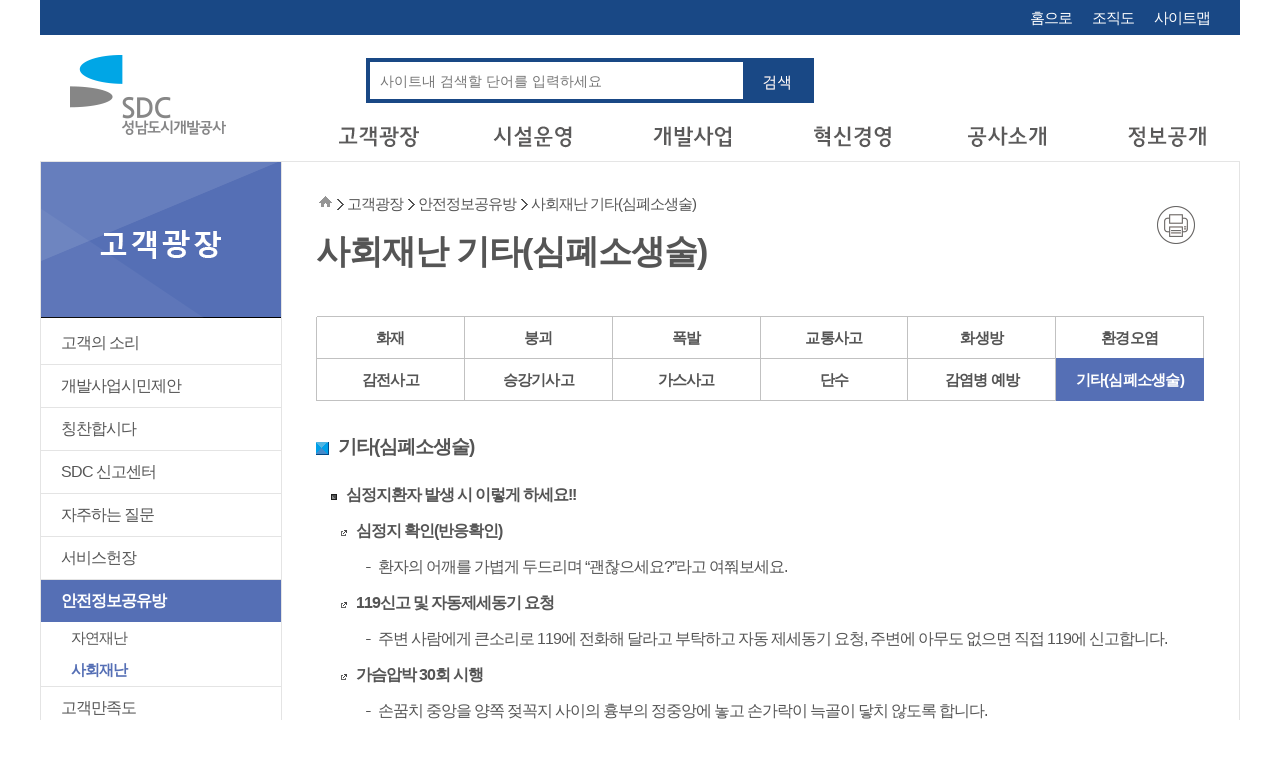

--- FILE ---
content_type: text/html
request_url: http://isdc.co.kr/customer/socialDisaster11.asp
body_size: 43063
content:
<!DOCTYPE html>
<html lang="ko">
<head>
<title>기타(심폐소생술) | 사회재난 | 안전정보공유방</title>
<link rel="shortcut icon" type="image/x-icon" href="/img/favicon.ico" />
<meta http-equiv="Content-Type" content="text/html; charset=UTF-8" />
<meta http-equiv="X-UA-Compatible" content="IE=edge,chrome=1" />
<meta name="viewport" content="width=device-width, initial-scale=1.0, minimum-scale=1, maximum-scale=1, user-scalable=yes" />
<meta name='subject' content='성남도시개발공사'/> 
<meta name='Keywords' content='성남도시개발공사 홈페이지'/> 
<meta name='description' content='성남도시개발공사 메인' /> 
<link type="text/css" rel="stylesheet" href="/include/css/sub.css">
<script type="text/javascript" src="/include/js/jquery-1.11.3.min.js"></script>
<script type="text/javascript" src="/include/js/gnb.js"></script>
<script type="text/javascript" src="/include/js/sub.js"></script>
<script type="text/javascript" src="/include/js/clientScript.js"></script>
</head>
<body>
	<!-- skip nav -->
	<div id="skipnavigation">
		<a href="#subContentArea">본문 내용 바로가기</a>
<!--		<a href="#menu1">메인메뉴 바로가기</a>
		<a href="#footer">푸터 바로가기</a>
		<a href="#chatbot">챗봇 바로가기</a>
-->
	</div>
	<!-- skip nav -->
	<div id="wrap">
		<div id="top">
			

<header id="hdr">
	<div class="topInner clearfix">
		<div class="topSmallMenu">
			<ul>
				<li><a href="/index.asp">홈으로</a></li>
				<li><a href="https://www.isdc.co.kr/company/organization.asp">조직도</a></li>
				<li><a href="/guidance/sitemap.asp">사이트맵</a></li>
			</ul>
		</div>
		<div class="topMenu">
			<h1 id="logo">
				<a href="/index.asp">
					<img src="/img/common/logo.gif" class="logo_pc" alt="SDC 성남도시개발공사">
					<img src="/img/common/logo_mb.gif" class="logo_mb" alt="SDC 성남도시개발공사">
				</a>
			</h1>
			<div id="topSearch">
				<a href="#searchFmOpen" id="searchOpen"><span>검색</span></a>
				<div class="searchFm">
					<form id="searchForm" action="/guidance/search.asp" onsubmit="return submitSchCheck(this);" target="_blank" method="post">
						<div>
							<input type="text" minlength="1" name="searchTxt" id="searchTxt" class="searchTxt" maxlength="20" placeholder="사이트내 검색할 단어를 입력하세요" title="검색어 입력" style="ime-mode:active;"/>
							<input type="image" src="/img/main/search_btn01.png" class="submit" alt="검색" title="새창검색" id="search_btn"/>
						</div>
					</form>
				</div>
			</div>


			<a href="#topNavOpen" id="mobileTopNavOpen"><span>메뉴열기</span></a>
			<nav id="topNav">
				<h2 class="blind"><a href="#none">상단메뉴</a></h2>
				<ul>
					<li class="menu1"><a id="menu1" href="/board/qna/boardQnaQuarter.asp?HiddenBbsNo=52"><span>고객광장</span></a>
						<div id="subMenu1" class="subMenu">
							<ul>
								<li class="sm1">
									<a href="#" class="smda1">고객의 소리</a>
									<div class="smd1">
										<ul class="smdul sh1">
											<li class="smdli">
												<a class="" href="/board/qna/boardQnaList.asp?HiddenBbsNo=52&Category=1"><span>시설물관리운영분야</span></a>
											</li>

											<li class="smdli">
												<a class="" href="/board/qna/boardQnaList.asp?HiddenBbsNo=52&Category=2">개발사업분야</a>
											</li>
										</ul>
									</div>
								</li>
								<li class="sm2">
									<a href="#">개발사업시민제안</a>
									<div class="smd">
										<ul class="smdul sh1">
											<li class="smdli">
												<a class="" href="/board/qna/boardQnaList.asp?HiddenBbsNo=79">개발사업시민제안</a>
											</li>
										</ul>
									</div>
								</li>
								<li class="sm3"><a>칭찬합시다</a>
									<div class="smd">
										<ul class="smdul sh1">
											<li class="smdli">
												<a class="" href="/board/praise/boardPraiseList.asp?HiddenBbsNo=23">칭찬합시다</a>
											</li>
										</ul>
									</div>
								</li>
								<li class="sm4"><a>SDC 신고센터</a>
									<div class="smd">
										<ul class="smdul sh1">
											<li class="smdli">
												<a class="" href="/board/clear/moralsManagement01.asp">청렴·갑질·하도급 신고센터</a>
											</li>
											<li class="smdli">
												<a class="" href="/board/clear/moralsManagement02.asp">성희롱·성폭력 신고센터</a>
											</li>
											<li class="smdli">
												<a class="" href="/board/clear/moralsManagement03.asp">SDC 인권신고센터</a>
											</li>
										</ul>
									</div>
								</li>
							<!--	<li class="sm5"><a href="/board/clear/moralsManagement02.asp">성희롱신고</a></li> -->
								<li class="sm6"><a>자주하는 질문</a>
									<div class="smd">
										<ul class="smdul sh1">
											<li class="smdli">
												<a class="" href="/customer/faqCategory.asp">자주하는질문</a>
											</li>
										</ul>
									</div>
								</li>
								<li class="sm7 lb"><a>서비스헌장</a>
									<div class="smd">
										<ul class="smdul sh2">
											<li class="smdli">
												<a class="" href="/customer/service.asp">고객서비스헌장</a>
											</li>
											<li class="smdli">
												<a class="" href="/customer/serviceStandard.asp">고객서비스이행표준</a>
											</li>
											<li class="smdli">
												<a class="" href="/customer/serviceBusiness01.asp">고객서비스이행기준</a>
											</li>
										</ul>
									</div>
								</li>
								<li class="sm8"><a>안전정보</a>
									<div class="smd">
										<ul class="smdul sh2">
											<li class="smdli">
												<a class="" href="/customer/naturalDisaster01.asp">자연재난</a>
											</li>
											<li class="smdli">
												<a class="" href="/customer/socialDisaster01.asp">사회재난</a>
											</li>
										</ul>
									</div>
								</li>
								<li class="sm10"><a>고객만족도</a>
									<div class="smd">
										<ul class="smdul sh2">
											<li class="smdli">
												<a class="" href="/customer/satisfactionRate2021.asp?tyear=2021">고객만족도 조사결과</a>
											</li>
											<li class="smdli">
												<a class="" href="/customer/fulfillResult2022.asp?tyear=2022">이행실태결과</a>
											</li>
											<li class="smdli">
												<a class="" href="/customer/phoneMonitoring2022.asp?tyear=2022">전화모니터링결과</a>
											</li>
											<li class="smdli">
												<a class="" href="/customer/csMonitoring2022.asp?tyear=2022">고객접점서비스모니터링</a>
											</li>
											<li class="smdli">
												<a class="" href="/customer/csCasebook2021.asp?tyear=2021">고객중심경영우수사례집</a>
											</li>
											<li class="smdli">
												<a class="" href="/customer/operateManual2021.asp?tyear=2021">고객중심경영운영매뉴얼</a>
											</li>
										</ul>
									</div>
								</li>
								<li class="sm11"><a>기업홍보</a>
									<div class="smd">
										<ul class="smdul sh2">
											<li class="smdli">
												<a class="" href="/board/inform/boardInformList.asp?HiddenBbsNo=100">기업홍보</a>
											</li>
											<li class="smdli">
												<a class="" href="/board/inform/boardInformList.asp?HiddenBbsNo=101">신기술·신제품 홍보</a>
											</li>
										</ul>
									</div>
								</li>
								<!--li class="sm11"><a>홈페이지 모니터</a>
									<div class="smd">
										<ul class="smdul sh2">
											<li class="smdli">
												<a class="" href="/board/monitor/monitor.asp">홈페이지 모니터</a>
											</li>
										</ul>
									</div>

								</li-->
								<!-- <li class="sm12"><a href="/board/clear/moralsManagement03.asp">인권신고</a></li> -->
							</ul>
						</div>
					</li>
					<li class="menu2"><a id="menu2" href="/operBusiness/physicalManage.asp"><span>시설운영</span></a>
						<div id="subMenu2" class="subMenu">
							<ul>
								<li class="sm1"><a>체육시설</a>
									<div class="smd">
										<ul class="smdul sh3">
											<li class="smdli">
												<a class="" href="https://spo.isdc.co.kr/" target="_blank" title="새창열기">탄천종합운동장</a>
											</li>
											<li class="smdli">
												<a class="" href="https://spo.isdc.co.kr/" target="_blank" title="새창열기">성남종합운동장</a>
											</li>
											<li class="smdli">
												<a class="" href="https://spo.isdc.co.kr/" target="_blank" title="새창열기">황새울국민체육센터</a>
											</li>
											<li class="smdli">
												<a class="" href="https://spo.isdc.co.kr/" target="_blank" title="새창열기">판교스포츠센터</a>
											</li>
											<li class="smdli">
												<a class="" href="https://spo.isdc.co.kr/" target="_blank" title="새창열기">평생스포츠센터</a>
											</li>
											<li class="smdli">
												<a class="" href="https://spo.isdc.co.kr/ggp_greeting.do" target="_blank" title="새창열기">금곡공원국민체육센터</a>
											</li>
											<li class="smdli">
												<a class="" href="https://res.isdc.co.kr/" target="_blank" title="새창열기">공공시설예약</a>
											</li>
										</ul>
									</div>
								</li>
								<li class="sm2"><a>수정도서관</a>
									<div class="smd">
										<ul class="smdul sh3">
											<li class="smdli">
												<a class="" href="/operBusiness/sj_history.asp">연혁</a>
											</li>
											<li class="smdli">
												<a class="" href="/operBusiness/sj_award.asp">수상실적 및 공모사업</a>
											</li>
											<li class="smdli">
												<a class="" href="/operBusiness/sj_strategy.asp">중장기 발전전략</a>
											</li>
										</ul>
									</div>
								</li>
								<li class="sm3"><a>중원도서관</a>
									<div class="smd">
										<ul class="smdul sh3">
											<li class="smdli">
												<a class="" href="/operBusiness/jw_history.asp">연혁</a>
											</li>
											<li class="smdli">
												<a class="" href="/operBusiness/jw_award.asp">수상실적 및 공모사업</a>
											</li>
											<li class="smdli">
												<a class="" href="/operBusiness/jw_strategy.asp">중장기 발전전략</a>
											</li>
										</ul>
									</div>
								</li>
								<li class="sm4"><a>도로&centerdot;교통</a>
									<div class="smd">
										<ul class="smdul sh3">
											<li class="smdli">
												<a href="/operBusiness/roadTraffic.asp">도로&centerdot;교통</a>
											</li>
										</ul>
									</div>
								</li>
								<li class="sm5"><a>다솜마을</a>
									<div class="smd">
										<ul class="smdul sh3">
											<li class="smdli">
												<a href="/operBusiness/dasom.asp">다솜마을</a>
											</li>
										</ul>
									</div>
								</li>
								<li class="sm11 lb"><a>단대동 행복주택</a>
									<div class="smd">
										<ul class="smdul sh4">
											<li class="smdli">
												<a href="/operBusiness/dandaedong.asp">단대동 행복주택</a>
											</li>
										</ul>
									</div>
								</li>
								<br>
								<li class="sm6"><a>주차장</a>
									<div class="smd">
										<ul class="smdul sh4">
											<li class="smdli">
												<a href="https://park.isdc.co.kr/"  target="_blank" title="새창열기">주차장</a>
											</li>
										</ul>
									</div>
								</li>
								<li class="sm7"><a>차량등록사업소</a>
									<div class="smd">
										<ul class="smdul sh4">
											<li class="smdli">
												<a href="https://www.seongnam.go.kr/city/1000853/10630/contents.do"  target="_blank" title="새창열기">차량등록사업소</a>
											</li>
										</ul>
									</div>
								</li>
								<li class="sm8"><a>종량제봉투</a>
									<div class="smd">
										<ul class="smdul sh4">
											<li class="smdli">
												<a href="/operBusiness/garbagebag.asp">종량제봉투</a>
											</li>
										</ul>
									</div>
								</li>
								<li class="sm9"><a>대형폐기물</a>
									<div class="smd">
										<ul class="smdul sh4">
											<li class="smdli">
												<a href="https://waste.isdc.co.kr/main/index.php" target="_blank" title="새창열기">대형폐기물</a>
											</li>
										</ul>
									</div>
								</li>
								<li class="sm10 lb"><a>성남중앙지하도상가</a>
									<div class="smd">
										<ul class="smdul sh5">
											<li class="smdli">
												<a href="/operBusiness/snus.asp">상가안내</a>
											</li>
	
											<li class="smdli">
												<a href="/operBusiness/snus_bidding_info.asp">입찰안내</a>
											</li>
											<li class="smdli">
												<a href="/operBusiness/snus_environment.asp">환경관리</a>
											</li>
											<li class="smdli">
												<a href="/operBusiness/snus_safe.asp">안전관리</a>
											</li>
										</ul>
									</div>
								</li>
								<li class="sm12"><a>중앙공설시장</a>
									<div class="smd">
										<ul class="smdul sh5">
											<li class="smdli">
												<a href="/operBusiness/public_market.asp">중앙공설시장 안내</a>
											</li>
										</ul>
									</div>
								</li>
								<li class="sm13"><a>야외공연장</a>
									<div class="smd">
										<ul class="smdul sh5">
											<li class="smdli">
												<a href="/operBusiness/park_stage.asp">야외공연장 안내</a>
											</li>
										</ul>
									</div>
								</li>
								<li class="sm14"><a>율동공원캠핑장</a>
									<div class="smd">
										<ul class="smdul sh5">
											<li class="smdli">
												<a href="https://camping.isdc.co.kr/" target="_blank" title="새창열기">율동공원캠핑장</a>
											</li>
										</ul>
									</div>
								</li>
								
							</ul>
						</div>
					</li>
					<li class="menu3"><a id="menu3" href="/devWork/parcelOut0101.asp"><span>개발사업</span></a>
						<div id="subMenu3" class="subMenu">
							<ul>
								<li class="sm1"><a>분양안내</a>
									<div class="smd">
										<ul class="smdul sh6">
											<li class="smdli">
												<a href="/devWork/parcelOut0101.asp">분양가이드</a>
											</li>
											<li class="smdli">
												<a href="/board/default/boardDefaultList.asp?HiddenBbsNo=50">분양공고</a>
											</li>
											<li class="smdli">
												<a href="/devWork/parcelOut0301.asp">분양관련법령</a>
											</li>
										</ul>
									</div>
								</li>
								<li class="sm2"><a>임대안내</a>
									<div class="smd">
										<ul class="smdul sh6">
											<li class="smdli">
												<a href="/devWork/rent0101.asp">임대가이드</a>
											</li>
											<li class="smdli">
												<a href="/board/default/boardDefaultList.asp?HiddenBbsNo=61">임대공고</a>
											</li>
											<li class="smdli">
												<a href="/devWork/rent0201.asp">임대관련법령</a>
											</li>
										</ul>
									</div>
								</li>
								<li class="sm1"><a>개발사업</a>
									<div class="smd">
										<ul class="smdul sh6">
											<li class="smdli">
												<a href="/devWork/devWork0101.asp">사업개요</a>
											</li>
											<li class="smdli">
												<a href="/devWork/devWork0201.asp">추진사업</a>
											</li>
											<li class="smdli">
												<a href="/devWork/devWork0301.asp">완료사업</a>
											</li>
											<li class="smdli">
												<a href="/devWork/devWork0401.asp">보상안내</a>
											</li>
										</ul>
									</div>
								</li>
							</ul>
						</div>
					</li>
					<li class="menu4"><a id="menu4" href="/openBusiness/inovation01.asp"><span>혁신경영</span></a>
						<div id="subMenu4" class="subMenu">
							<ul>
								<li class="sm1"><a>혁신성과</a>
									<div class="smd">
										<ul class="smdul sh7">
											<li class="smdli">
												<a href="/openBusiness/inovation01.asp">혁신추진전략</a>
											</li>
											<li class="smdli">
												<a href="/openBusiness/inovation02.asp">혁신추진슬로건</a>
											</li>
											<li class="smdli">
												<a href="/openBusiness/inovation03_2020.asp?tyear=2020">혁신우수사례</a>
											</li>
											<li class="smdli">
												<a href="/openBusiness/inovation04.asp">시민과함께하는씨앗제안</a>
											</li>
											<li class="smdli">
												<a href="/openBusiness/inovation05.asp">예산편성제안사업공모</a>
											</li>
										</ul>
									</div>
								</li>
								<li class="sm1"><a>ESG경영</a>
									<div class="smd">
										<ul class="smdul sh7">
											<li class="smdli">
												<a href="/openBusiness/esgManagement01.asp">추진체계</a>
											</li>
											<li class="smdli">
												<a href="/openBusiness/esgManagement02.asp">노사공동선언문</a>
											</li>
											<li class="smdli">
												<a href="/openBusiness/esgManagement03.asp">전략과제</a>
											</li>
											<li class="smdli">
												<a href="/openBusiness/esgManagement04.asp">지역기업을 위한 ESG 가이드</a>
											</li>
										</ul>
									</div>
								</li>
								<li class="sm2"><a>경영공시</a>
									<div class="smd">
										<ul class="smdul sh7">
											<li class="smdli">
												<a href="/openBusiness/manageNotify0101.asp">경영공시</a>
											</li>
											<li class="smdli">
												<a href="/openBusiness/manageNotify.asp">경영평가</a>
											</li>
										</ul>
									</div>
								</li>
								<li class="sm3"><a>윤리경영</a>
									<div class="smd">
										<ul class="smdul sh7">
											<li class="smdli">
												<a href="/openBusiness/moral01.asp">윤리경영</a>
											</li>
											<li class="smdli">
												<a href="/board/default/boardDefaultList.asp?HiddenBbsNo=71">부패행위자 현황 공개</a>
											</li>
											<li class="smdli">
												<a href="/board/default/boardDefaultList.asp?HiddenBbsNo=72">감사사례집 현황</a>
											</li>
											<li class="smdli">
												<a href="/gov/board/govBoardList.asp?HiddenBbsNo=75&GovId=1">옴부즈만 운영 현황</a>
											</li>
											<li class="smdli">
												<a href="/board/default/boardDefaultList.asp?HiddenBbsNo=81">징계 현황</a>
											</li>
										</ul>
									</div>
								</li>
								<li class="sm4"><a>인권경영</a>
									<div class="smd">
										<ul class="smdul sh7">
											<li class="smdli">
												<a href="/openBusiness/human01.asp">인권신고센터</a>
											</li>
											<li class="smdli">
												<a href="/openBusiness/human02.asp">인권경영 추진체계</a>
											</li>
											<li class="smdli">
												<a href="/openBusiness/human03.asp">인권경영헌장</a>
											</li>
											<li class="smdli">
												<a href="/board/default/boardDefaultList.asp?HiddenBbsNo=70">인권경영 주요활동</a>
											</li>
										</ul>
									</div>
								</li>
								<li class="sm4"><a>사회공헌</a>
									<div class="smd">
										<ul class="smdul sh7">
											<li class="smdli">
												<a href="/openBusiness/contribution01.asp">사회공헌</a>
											</li>
											<li class="smdli">
												<a href="/board/photo/boardPhotoList.asp?HiddenBbsNo=65">갤러리(활동사진)</a>
											</li>
										</ul>
									</div>
								</li>
								<li class="sm5"><a>업무추진비 집행내역</a>
									<div class="smd">
										<ul class="smdul sh8">
											<li class="smdli">
												<a href="/board/default/boardDefaultList.asp?HiddenBbsNo=76">업무추진비 집행내역</a>
											</li>
										</ul>
									</div>
								</li>
							</ul>
						</div>
					</li>
					<li class="menu5"><a id="menu5" href="/company/greetings.asp"><span>공사소개</span></a>
						<div id="subMenu5" class="subMenu">
							<ul>
								<li class="sm1"><a>공사소개</a>
									<div class="smd">
										<ul class="smdul sh11">
											<li class="smdli">
												<a href="/company/greetings.asp">인사말씀</a>
											</li>
											<li class="smdli">
												<a href="/company/history.asp">연혁</a>
											</li>
											<li class="smdli">
												<a href="/company/award.asp">수상 및 인증</a>
											</li>
											<li class="smdli">
												<a href="/company/vision.asp">미션 및 전략</a>
											</li>
											<!--li class="smdli">
												<a href="/company/stepUp.asp">STEP-UP 경영혁신 운동</a>
											</li-->
											<li class="smdli">
												<a href="/company/safety.asp">안전보건경영방침</a>
											</li>
											<li class="smdli">
												<a href="/company/ci.asp">CI소개</a>
											</li>
										</ul>
									</div>
								</li>
								<li class="sm2"><a>조직도 및 인원현황</a>
									<div class="smd">
										<ul class="smdul sh11">
											<li class="smdli">
												<a href="/company/organization.asp">조직도 및 인원현황</a>
											</li>
										</ul>
									</div>
								</li>
								<li class="sm3"><a>사규</a>
									<div class="smd">
										<ul class="smdul sh11">
											<li class="smdli">
												<a href="/company/rule.asp">사규</a>
											</li>
										</ul>
									</div>
								</li>
								<li class="sm4"><a>찾아오시는 길</a>
									<div class="smd">
										<ul class="smdul sh11">
											<li class="smdli">
												<a href="/company/location.asp">찾아오시는 길</a>
											</li>
										</ul>
									</div>
								</li>
								<li class="sm5"><a>알림마당</a>
									<div class="smd">
										<ul class="smdul sh11">
											<li class="smdli">
												<a href="/board/default/boardDefaultList.asp?HiddenBbsNo=2">공지사항</a>
											</li>
											<li class="smdli">
												<a href="/board/photo/boardPhotoList.asp?HiddenBbsNo=3">보도자료</a>
											</li>
											<li class="smdli">
												<a href="/board/photo/onlineSaboList.asp?HiddenBbsNo=80">온라인사보</a>
											</li>
											<li class="smdli">
												<a href="/board/movie/boardMovieList.asp?HiddenBbsNo=58">홍보자료</a>
											</li>
											<li class="smdli">
												<a href="/board/default/boardDefaultList.asp?HiddenBbsNo=4">행사안내</a>
											</li>
										</ul>
									</div>
								</li>
								<li class="sm6"><a>채용정보</a>
									<div class="smd">
										<ul class="smdul sh6">
											<li class="smdli">
												<a href="/board/default/boardDefaultList.asp?HiddenBbsNo=77">채용공고</a>
											</li>
											<li class="smdli">
												<a href="/board/default/boardDefaultList.asp?HiddenBbsNo=99">채용자료실</a>
											</li>
											<li class="smdli">
												<a href="/company/hrd.asp">인재육성 체계도</a>
											</li>
										</ul>
									</div>
								</li>
								<li class="sm7"><a>고시공고</a>
									<div class="smd">
										<ul class="smdul sh6">
											<li class="smdli">
												<a href="/board/default/boardDefaultList.asp?HiddenBbsNo=82">고시공고</a>
											</li>
										</ul>
									</div>
								</li>
							</ul>
						</div>
					</li>
					<li class="menu6"><a id="menu6" href="/gov/infoContract01.asp"><span>정보공개</span></a>
						<div id="subMenu6" class="subMenu">
							<ul>
								<li class="sm2"><a>예산 및 계약정보</a>
									<div class="smd">
										<ul class="smdul sh10">
											<li class="smdli">
												<a href="/gov/board/govBoardList.asp?HiddenBbsNo=75&GovId=33">예산서</a>
											</li>
											<li class="smdli">
												<a href="/gov/infoContract01.asp">발주계획</a>
											</li>
											<li class="smdli">
												<a href="/gov/infoContract02.asp">사전규격</a>
											</li>
											<li class="smdli">
												<a href="/gov/infoContract0301.asp">입찰정보</a>
											</li>
											<li class="smdli">
												<a href="/board/default/boardDefaultList.asp?HiddenBbsNo=6">계약정보</a>
											</li>
											<li class="smdli">
												<a href="/board/default/boardDefaultList.asp?HiddenBbsNo=73">대금지급</a>
											</li>
											<li class="smdli">
												<a href="/board/default/boardDefaultList.asp?HiddenBbsNo=74">관련정보</a>
											</li>
											<li class="smdli">
												<a href="/board/company/contractCompanyCheck.asp?HiddenBbsNo=103">계약업체 등록</a>
											</li>
											<li class="smdli">
												<a href="/board/company/bussProposList.asp?Init=true">공개견적요청(견적제출)</a>
											</li>
										</ul>
									</div>
								</li>
								<li class="sm3"><a>공공데이터 개방</a>
									<div class="smd">
										<ul class="smdul sh10">
											<li class="smdli">
												<a href="/gov/openDataList.asp">공공데이터 목록</a>
											</li>
											<li class="smdli">
												<a href="/gov/openData.asp">공공데이터 안내</a>
											</li>
										</ul>
									</div>
								</li>
								<li class="sm1"><a>정보공개</a>
									<div class="smd">
										<ul class="smdul sh10">
											<li class="smdli">
												<a href="/gov/infoOpen01.asp">정보공개제도 안내</a>
											</li>
											<li class="smdli">
												<a href="https://www.open.go.kr/com/main/mainView.do"  target="_blank" title="새창열기">정보공개청구</a>
											</li>
											<li class="smdli">
												<a href="/gov/infoAdvance.asp?tab_num=0">사전정보공표</a>
											</li>
											<li class="smdli">
												<a href="/board/default/boardDefaultList.asp?HiddenBbsNo=60">정보목록</a>
											</li>
											<li class="smdli">
												<a href="/gov/infoClosed.asp">비공개대상정보세부기준</a>
											</li>
										</ul>
									</div>
								</li>
							</ul>
						</div>
					</li>
				</ul>
			</nav>
		</div>
	</div>
</header>

		</div>

	<!---->


		<div id="contents">
			<div id="subContents" class="clearfix">
				<div id="subLeftArea">
					<h2 class="subLeft01"><a href="#none">공사소개</a>
	<span class="blindReader">(왼쪽메뉴)</span>
</h2>
<div class="lnbWrap lw01">
	<ul>
		<li><a href="/board/qna/boardQnaQuarter.asp?HiddenBbsNo=52"  style="margin-top:4px;">고객의 소리</a></li>
		<li><a href="/board/qna/boardQnaList.asp?HiddenBbsNo=79" >개발사업시민제안</a></li>
		<li><a href="/board/praise/boardPraiseList.asp?HiddenBbsNo=23" >칭찬합시다</a></li>
<!--		<li><a href="/board/clear/moralsManagement01.asp" >청렴&centerdot;갑질 신고센터</a></li> -->
<!--		<li><a href="/board/clear/moralsManagement02.asp" >성희롱&centerdot;성폭력 신고센터</a></li> -->
		<li><a href="/board/clear/moralsManagementQuarter.asp" >SDC 신고센터</a></li>

		<ul class="lnbSubWrap"  >
			<li><a href="/board/clear/moralsManagement01.asp" >청렴·갑질·하도급 신고센터</a></li>
			<li><a href="/board/clear/moralsManagement02.asp"  class="choiceSubLeft" title="선택됨" >성희롱·성폭력 신고센터</a></li>
			<li><a href="/board/clear/moralsManagement03.asp" >SDC 인권신고센터</a></li>
		</ul>


		<li><a href="/customer/faqCategory.asp" >자주하는 질문</a></li>
		<li><a href="/customer/service.asp" >서비스헌장</a>
			<ul class="lnbSubWrap"  >
				<li><a href="/customer/service.asp" >고객서비스헌장</a></li>
				<li><a href="/customer/serviceStandard.asp"  class="choiceSubLeft" title="선택됨" >고객서비스이행표준</a></li>
				<li><a href="/customer/serviceBusiness01.asp" >고객서비스이행기준</a></li>
			</ul>
		</li>
		<li><a href="/customer/naturalDisaster01.asp"  class="choiceLeft" title="선택됨" >안전정보공유방</a>
			<ul class="lnbSubWrap"  style="display:block;"  >
				<li><a href="/customer/naturalDisaster01.asp" >자연재난</a></li>
				<li><a href="/customer/socialDisaster01.asp"  class="choiceSubLeft" title="선택됨" >사회재난</a></li>
			</ul>
		</li>
		<li><a href="/customer/satisfactionRate.asp" >고객만족도</a>
			<ul class="lnbSubWrap"  >
				<li><a href="/customer/satisfactionRate.asp" >고객만족도 조사결과</a></li>
				<li><a href="/customer/fulfillResult.asp"  class="choiceSubLeft" title="선택됨" >이행실태결과</a></li>
				<li><a href="/customer/phoneMonitoring.asp" >전화 모니터링 결과</a></li>
				<li style="letter-spacing:-2px;"><a href="/customer/csMonitoring.asp" >고객접점 서비스 모니터링 결과</a></li>
				<li><a href="/customer/csCasebook.asp" >고객중심경영 우수사례집</a></li>
				<li><a href="/customer/operateManual.asp" >고객중심경영 운영 매뉴얼</a></li>
			</ul>
		</li>
		<li><a href="/board/inform/boardInformList.asp?HiddenBbsNo=100" >기업홍보</a>
			<ul class="lnbSubWrap"  >
				<li><a href="/board/inform/boardInformList.asp?HiddenBbsNo=100" >기업홍보</a></li>
				<li><a href="/board/inform/boardInformList.asp?HiddenBbsNo=101"  class="choiceSubLeft" title="선택됨" >신기술&middot;신제품 홍보</a></li>
			</ul>
		</li>
			<!--
				<li><a href="/board/monitor/monitor.asp?HiddenBbsNo=102" >홈페이지 모니터</a></li>
				<li><a href="/board/clear/moralsManagement03.asp" >SDC 인권신고센터</a></li> -->
	</ul>
</div>
				</div>
				<div id="subContentArea">
					<div class="subNavi">
	<h3>사회재난 기타(심폐소생술)</h3>
	<div class="navi">
		<ol>
			<li><img src="/img/sub/navi_home.gif" alt="홈"></li>
			<li>고객광장</li>
			<li>안전정보공유방</li>
			<li>사회재난 기타(심폐소생술)</li>
		</ol>
	</div>
	<div class="locationInfo"><a href="#print" onclick="printWindow();" onkeypress="printWindow();" style="margin: 10px;">인쇄</a></div>
</div>
					<div class="container">
						<div class="marginBtm30 center">
							<div class="tabWrap" style="display:block;">
<div id="tabSelect" class="tabSelectCustomer">
	<a href="#none">기타(심폐소생술)</a>
</div>
	<ul id="tabView" class="tabSix tabCustomer clearfix">
		<li ><div onclick="location.href='./socialDisaster01.asp'"><a  href="./socialDisaster01.asp">
		화재</a></div></li>
		<li ><div onclick="location.href='./socialDisaster02.asp'"><a  href="./socialDisaster02.asp">붕괴</a></div></li>
		<li ><div onclick="location.href='./socialDisaster03.asp'"><a  href="./socialDisaster03.asp">폭발</a></div></li>
		<li ><div onclick="location.href='./socialDisaster04.asp'"><a  href="./socialDisaster04.asp">교통사고</a></div></li>
		<li ><div onclick="location.href='./socialDisaster05.asp'"><a  href="./socialDisaster05.asp">화생방</a></div></li>
		<li ><div onclick="location.href='./socialDisaster06.asp'"><a  href="./socialDisaster06.asp">환경오염</a></div></li>
		<li ><div onclick="location.href='./socialDisaster07.asp'"><a  href="./socialDisaster07.asp">감전사고</a></div></li>
		<li ><div onclick="location.href='./socialDisaster08.asp'"><a  href="./socialDisaster08.asp">승강기사고</a></div></li>
		<li ><div onclick="location.href='./socialDisaster09.asp'"><a  href="./socialDisaster09.asp">가스사고</a></div></li>
		<li ><div onclick="location.href='./socialDisaster10.asp'"><a  href="./socialDisaster10.asp">단수</a></div></li>
		<li ><div onclick="location.href='./socialDisaster12.asp'"><a  href="./socialDisaster12.asp">감염병 예방</a></div></li>
		<li class="choiceTab" title="선택됨"><div onclick="location.href='./socialDisaster11.asp'"><a title="선택됨" href="./socialDisaster11.asp">기타(심폐소생술)</a></div></li>
	</ul>
</div>


						</div>
						<h4>기타(심폐소생술)</h4>
						<div class="con01">
							<p class="mark01">심정지환자 발생 시 이렇게 하세요!!</p>
							<div class="marginTopLeftBtm10">
								<ul>
									<li class="mark02"><b>심정지 확인(반응확인)</b>
										<ul class="marginTopLeftBtm10">
											<li class="mark03">환자의 어깨를 가볍게 두드리며 “괜찮으세요?”라고 여쭤보세요.</li>
										</ul>
									</li>
									<li class="mark02"><b>119신고 및 자동제세동기 요청</b>
										<ul class="marginTopLeftBtm10">
											<li class="mark03">주변 사람에게 큰소리로 119에 전화해 달라고 부탁하고 자동 제세동기 요청, 주변에 아무도 없으면 직접 119에 신고합니다.</li>
										</ul>
									</li>
									<li class="mark02"><b>가슴압박 30회 시행</b>
										<ul class="marginTopLeftBtm10">
											<li class="mark03">손꿈치 중앙을 양쪽 젖꼭지 사이의 흉부의 정중앙에 놓고 손가락이 늑골이 닿치 않도록 합니다.</li>
											<li class="mark03">다른 손으로 나머지 손을 덮어주세요.</li>
											<li class="mark03">팔을 쭉 펴고 수직으로 최소 5cm 깊이로 환자 가슴을 눌러 준 다음 힘을 뺀다.</li>
											<li class="mark03">분당 최소 100회의 속도로 30회 흉부를 압박합니다. </li>
											<li class="mark03">흉부압박 때 환자 가슴에서 양손을 떼지 맙시다.</li>
											<li class="mark03">‘하나, 둘, 셋’, ---, ‘서른’하고 세어가면서 시행합니다. </li>
											<li class="mark03">압박된 가슴은 완전히 이완되도록 한다.</li>
										</ul>
									</li>
									<li class="mark02"><b>인공호흡 2회 시행</b>
										<ul class="marginTopLeftBtm10">
											<li class="mark03">머리를 뒤로 젖히고 턱을 위로 들어 올려 기도를 열어 주세요.</li>
											<li class="mark03">환자의 코를 막고 입속으로 두 번 불어주세요. 이때, 환자 가슴이 올라와야 기도로 호흡이 들어간 것입니다. ※ 구조자가 인공호흡을 모르거나 능숙하지 않은 경우에는 인공호흡을 제외하고,지속적으로 가슴압박만을 시행(가슴압박 소생술)</li>
										</ul>
									</li>
									<li class="mark02"><b>가슴압박과 인공호흡의 반복</b>
										<ul class="marginTopLeftBtm10">
											<li class="mark03">30회의 가슴압박과 2회의 인공호흡을 119구급대원이 도착할 때까지 반복해서 시행하세요. </li>
											<li class="mark03">구조자가 두사람인 경우에는 30:2로 1인은 흉부압박을 하고 다른 1인은 인공호흡을 합니다.<br>&nbsp;5주기마다(매 2분마다) 교대하여 실시합니다.</li>
											<li class="mark03">흉부압박시 중단 시간이 10초 미만이 되도록 합니다.</li>
										</ul>
									</li>
								</ul>
							</div>
						</div>
						<div class="officeInfo clearfix">
							

<p>담당부서 : <a href="https://www.isdc.co.kr/company/organization.asp">재난안전실</a></p>
<span class="tel">전화 : <a href="tel:031-725-9463~5">031-725-9463~5</a> </span>
						</div>
					</div>
				</div>
			</div>
		</div>
	</div>
	<div id="footer">
		
	<!-- 플로팅 배너 HTML -->
	<!-- PC 배너1 -->
	<script>
		function chatbotPopup(){
			var windowScreenLeft = window.screenX
			var windowScreenTop = window.screenY
			var windowWidth = window.innerWidth;
			var windowHeight = window.innerHeight;

			var startWidthPoint = windowScreenLeft + windowWidth - 500	//윈도우창 가로위치 + 현재창 너비 - 팝업창 크기(500)
			var startHeightPoint = windowScreenTop + windowHeight - 1000 //윈도우창 세로위치 + 현재창 높이 - 팝업창 크기(1000)

			if (startWidthPoint <= 500)
			{
				startWidthPoint = 0
			}
			if(startHeightPoint <= 1000)
			{
				startHeightPoint = 0
			}

			var agent = navigator.userAgent.toLowerCase();

			//alert("공사중입니다. 빠른시간에 마무리 하겠습니다.");
			//return;


			if ( (navigator.appName == 'Netscape' && navigator.userAgent.search('Trident') != -1) || (agent.indexOf("msie") != -1) ) {
				alert("마이크로소프트사의 인터넷 익스플로러 지원 중단 정책에 따라서 마이크로 소프트사는 Edge 브라우저 이상만 지원합니다. 크롬 , 웨일 , 엣지, 파이어폭스 브라우저로 홈페이지 접속후 사용 바랍니다. 감사합니다.");
				return;
			}			



			//	alert("사용성 테스트기간이 완료되었습니다.");


			//alert( 'windowScreenLeft:' + windowScreenLeft + 'windowScreenTop: '+ windowScreenTop +'windowWidth: ' + windowWidth + ", windowHeight: " + windowHeight + ' , startWidthPoint:'+ startWidthPoint + ", startHeightPoint:" + startHeightPoint)

//			window.open('https://psa.isdc.co.kr','챗봇','width=500,height=1000,top=' + startHeightPoint + ',left= ' + startWidthPoint + ' ,scrollbars=no, toolbar=0, menubar=no');return false;


			window.open('http://chatbot.isdc.co.kr','챗봇','width=500,height=1000,top=' + startHeightPoint + ',left= ' + startWidthPoint + ' ,scrollbars=no, toolbar=0, menubar=no');return false;
		}
	</script>
<style>
/*floating banner =>chatbot*/

.floatingBanner {
  position: fixed;
  bottom: 80px; /* 아래 끝에서부터의 거리 */
  right: 20px; /* 오른쪽 끝에서부터의 거리 */
  z-index: 99;
}

.floatingBannerMB {
  position: fixed;
  bottom: 20px; /* 아래 끝에서부터의 거리 */
  right: 20px; /* 오른쪽 끝에서부터의 거리 */
  z-index: 99;
}
@media screen and (max-width:600px) {
	.floatingBannerMB{width:75px; height:75px;}
}
@media screen and (max-width:1000px) {
	.floatingBanner{display:none;}
}
@media screen and (min-width:1000px) { 
	.floatingBannerMB{display:none;}
}


</style>





<div class="footerInner clearfix">
	<ul class="fnb" id="footer" >
		<li><a href="/guidance/pims.asp" style="margin-left:4px;"><em>개인정보처리방침</em></a></li>
		<li><a href="/guidance/cctv.asp">영상정보처리기기운영&middot;관리방침</a></li>
		<li><a href="/guidance/email.asp">이메일추출방지</a></li>
		<li><a href="/company/location.asp">찾아오시는 길</a></li>
		<!--li><a href="/board/monitor/monitor.asp?HiddenBbsNo=102">홈페이지 모니터</a></li-->
	</ul>
	<div class="addr">
		<address>
<!--			대표자 : 성남도시개발공사장 | 사업자등록번호 : 144-82-00548<br/> -->
			사업자등록번호 : 144-82-00548<br/>
			우) 13495 경기도 성남시 분당구 탄천로 215, 5층(야탑동) | 전화 : <a href="tel:031-725-9300">031-725-9300</a><br/>
			(주차민원 : 경기도 성남시 중원구 제일로 60 성남종합운동장 실내체육관(3층) | 전화 : <a href="tel:031-725-9400">031-725-9400</a>)
		</address>
		<cite>Copyright&copy; 2020 성남도시개발공사 All Rights Reserved.</cite>
	</div>
	<div class="logo_footer">
		<img src="/img/common/logo_footer.gif" class="logo_ft_pc" alt="SDC성남도시개발공사">
		<img src="/img/common/logo_footer_mb.gif" class="logo_ft_mb" alt="SDC">
	</div>
	<div class="mark">
		<a href="http://www.kosha.or.kr" target="_blank" title="안전보건공단 사이트 새창에서 열림"><img src="/img/common/footer_mark01.png" alt="안전보건경영시스템 KOSHAMS"></a>
		<a href="http://www.koas.or.kr" target="_blank"  title="한국 서비스 진흥협회 사이트 새창에서 열림"><img src="/img/common/footer_mark02.png" alt="한국서비스품질 우수기업"></a>
		<a href="http://www.ffsb.kr" target="_blank" title="가족친화지원사업 사이트 새창에서 열림"><img src="/img/common/footer_mark03.png" alt="가족친화 우수기관"></a>
		<a href="http://www.hrdkorea.or.kr" target="_blank" title="한국산업인력공단 사이트 새창에서 열림"><img src="/img/common/footer_mark04.png" alt="인적자원개발 우수기업"></a>
		<a href="http://www.kca.go.kr" target="_blank" title="공정거래위원회 한국소비자원 사이트 새창에서 열림"><img src="/img/common/footer_mark05_.png" alt="공정거래위원회 한국소비자원"></a>
		<a href="http://kccel.kr" target="_blank" title="한국감정노동인증원 사이트 새창에서 열림"><img src="/img/common/footer_mark07.png" alt="감정노동자 보호 우수기업"></a>
		<!--a href="http://www.wa.or.kr/board/list.asp?BoardID=0006" target="_blank" title="웹접근성 품질 인증 마크 새창에서 열림"><img src="/img/common/footer_mark08.png" alt="웹접근성 품질 인증 마크"></a-->
		<a href="https://www.ikmr.co.kr/" target="_blank" title="부패방지경영 새창에서 열림"><img src="/img/common/footer_mark09.png" alt="부패방지경영"></a>
		
	</div>
	<!-- Global site tag (gtag.js) - Google Analytics -->
	<script async src="https://www.googletagmanager.com/gtag/js?id=UA-200761748-1"></script>
	<script>
	  window.dataLayer = window.dataLayer || [];
	  function gtag(){dataLayer.push(arguments);}
	  gtag('js', new Date());

	  gtag('config', 'UA-200761748-1');
	</script>
</div>

<!--div>
	<div class="floatingBanner">
	 <a id="chatbot" href="#" onClick="chatbotPopup();" title="SDC 챗봇 새 창으로 열기">
		<img src="/img/main/chatbotButton3.png" width="200px" height="130px" alt="SDC 챗봇 버디입니다. 클릭해주세요.">
	  </a>
	</div>
	<div class="floatingBannerMB">
	 <a href="#" onClick="chatbotPopup();" title="SDC 챗봇 새 창으로 열기">
		<img src="/img/main/chatbotButton2.png" width="100px" height="100px" alt="챗봇아이콘이미지">
	  </a>
	</div>
</div-->

	</div>
</body>
</html>

--- FILE ---
content_type: text/css
request_url: http://isdc.co.kr/include/css/sub.css
body_size: 21451
content:
@charset "utf-8";
@import url("default.css");
@import url("layout.css");


/*�������� ��������*/
.seed {overflow:hidden;}
.seed > div:first-child {margin-left:0;}
.seed > div {float:left; width:49%; margin-left:2%;}
.seed .seedPlain {text-align:justify; padding:5px 5px 25px 5px;}
.seed .seedPic ul li {float:left; width:49%; height:190px; margin:0.5%; color:#fff; position: relative;}
.seed .seedPic ul li div {width:100%; height:190px;}
.seed .seedPic .seedP01 {background:url(/img/openBusiness/seed_01.gif) no-repeat; background-size:cover;}
.seed .seedPic .seedP02 {background:url(/img/openBusiness/seed_01.gif) no-repeat; background-size:cover;}
.seed .seedPic .seedP03 {background:url(/img/openBusiness/seed_01.gif) no-repeat; background-size:cover;}
.seed .seedPic .seedP04 {background:url(/img/openBusiness/seed_01.gif) no-repeat; background-size:cover;}
.seed .seedPic .seedP05 {background:url(/img/openBusiness/seed_01.gif) no-repeat; background-size:cover;}
.seed .seedPic .seedP06 {background:url(/img/openBusiness/seed_01.gif) no-repeat; background-size:cover;}
.seed .seedPic .seedP07 {background:url(/img/openBusiness/seed_01.gif) no-repeat; background-size:cover;}
.seed .seedPic .seedP08 {background:url(/img/openBusiness/seed_01.gif) no-repeat; background-size:cover;}
.seed .seedPic .seedP01 div {background:url(/img/openBusiness/ic_park.gif) no-repeat 5% 10%;}
.seed .seedPic .seedP02 div {background:url(/img/openBusiness/ic_sisul.gif) no-repeat 98% 10%;}
.seed .seedPic .seedP03 div {background:url(/img/openBusiness/ic_ground.gif) no-repeat 5% 95%;}
.seed .seedPic .seedP04 div {background:url(/img/openBusiness/ic_library.gif) no-repeat 98% 95%;}
.seed .seedPic .seedP05 div {background:url(/img/openBusiness/ic_human.gif) no-repeat 5% 10%;}
.seed .seedPic .seedP06 div {background:url(/img/openBusiness/ic_work.gif) no-repeat 98% 10%;}
.seed .seedPic .seedP07 div {background:url(/img/openBusiness/ic_nature.gif) no-repeat -5% 93%;}
.seed .seedPic .seedP08 div {background:url(/img/openBusiness/ic_corruption.gif) no-repeat 105% 93%;}
.seed .seedPic .seedHeadTopRight {font-size:18px; font-weight:600; position: absolute; top:20px; right:10px;}
.seed .seedPic .seedHeadBtmRight {font-size:18px; font-weight:600; position: absolute; bottom:15px; right:10px;}
.seed .seedPic .seedHeadTopLeft {font-size:18px; font-weight:600; position: absolute; top:20px; left:10px;}
.seed .seedPic .seedHeadBtmLeft {font-size:18px; font-weight:600; position: absolute; bottom:15px; left:10px;}
.seed .seedPic .seedPlainTopLeft {font-size:12px; line-height:18px; vertical-align:bottom; text-align:left; position: absolute; top:15px; margin-left:10px; margin-right:10px;}
.seed .seedPic .seedPlainBtmLeft {font-size:12px; line-height:18px; vertical-align:bottom; text-align:right; position: absolute; bottom:0; margin-bottom:15px; margin-left:10px; margin-right:10px;}
.seed .seedPic .seedPlainTopRight {font-size:12px; line-height:18px; vertical-align:bottom; text-align:right; position: absolute; top:15px; margin-left:10px; margin-right:10px;}
.seed .seedPic .seedPlainBtmRight {font-size:12px; line-height:18px; vertical-align:bottom; text-align:left; position: absolute; bottom:0; margin-bottom:15px; margin-left:10px; margin-right:10px;}

.li04 {width:90%; margin:0 auto 35px; text-align:center;}
.li04 ul li {width:150px; height:149px; display:inline-block; overflow:hidden; position:relative; margin-right:20px; margin-left:20px;}
.li04 ul li:nth-child(1) {background:url(/img/company/history_01.gif) no-repeat; background-size:cover;}
.li04 ul li:nth-child(2) {background:url(/img/company/history_02.gif) no-repeat; background-size:cover;}
.li04 ul li:nth-child(3) {background:url(/img/company/history_03.gif) no-repeat; background-size:cover;}
.li04 ul li:nth-child(4) {background:url(/img/company/history_04.gif) no-repeat; background-size:cover;}
.li04 ul li a {display:block; font-size:26px; font-weight:600; margin-top:49px;}

/*�������� ���Ȼ�� ����*/
.suggestionContest {overflow:hidden;}
.suggestionContest li {float:left; width:calc(20% - 32px); margin-left:40px; box-sizing:border-box; position:relative;}
.suggestionContest li:first-child {margin-left:0;}
.suggestionContest li p, .suggestionContest li dl dt {padding:10px 2px; margin-bottom:2px; color:#fff; font-size:17px; font-weight:600;}
.suggestionContest li:before {content:''; display:block; position:absolute; right:-41px; top:70px; width:32px; height:53px; background:url(/img/openBusiness/arrow_01.gif) no-repeat 0 0;}
.suggestionContest li:last-child:before { content:''; display:none; }
.suggestionContest li dl dd {padding:10px 3px; border:1px solid #b5b5b5; height:160px;}
.suggestionContest li:nth-child(1) p, .suggestionContest li:nth-child(1) dl dt {background:#4e7092;}
.suggestionContest li:nth-child(2) p, .suggestionContest li:nth-child(2) dl dt {background:#4e7092;}
.suggestionContest li:nth-child(3) p, .suggestionContest li:nth-child(3) dl dt {background:#4e7092;}
.suggestionContest li:nth-child(4) p, .suggestionContest li:nth-child(4) dl dt {background:#4e7092;}
.suggestionContest li:nth-child(5) p, .suggestionContest li:nth-child(5) dl dt {background:#4e7092;}
.suggestionContest li:nth-child(1) dl dt {padding-left:50px; padding-right:50px;}
.suggestionContest li:nth-child(2) dl dt {padding-left:35px; padding-right:35px;}
.suggestionContest li:nth-child(3) dl dt {padding-left:30px; padding-right:30px;}
.suggestionContest li:nth-child(4) dl dt {padding-left:30px; padding-right:30px;}
.suggestionContest li:nth-child(5) dl dt {padding-left:35px; padding-right:35px;}
.suggestionReg {overflow:hidden;}
.suggestionReg li {position:relative; height:75px; float:left; margin:0.5%; width:23.6%; border:1px solid #3c97d3; border-top:3px solid #3c97d3;}
.suggestionReg .suggHeadLeft {font-size:18px; font-weight:600; position:absolute; top:10px; left:13px;}
.suggestionReg .suggPlanRight {font-size:12px; position:absolute; right:10px; bottom:10px;}

/*�����濵*/
.moralStratege div {float:left; width:calc(50% - 50px); border:1px solid #6eb3c0;}
.moralStratege div:first-child {margin-left:43px; margin-right:5px;}
.moralStratege div:last-child {margin-right:40px;}
.moralStratege .moralTit {background:#6eb3c0; color:#fff; font-weight:600; padding:5px 0;}
.moralStratege ul {height:233px;}

/*����*/
.history div {overflow:hidden; padding:25px 15px; border-bottom: 1px solid #e4e4e4;}
.history div p {float:left; width:15%; color:#2585c5; font-size:20px; font-weight:600;}
.history div dl {float:left; width:85%;}
.history div dt {float:left; width:20%; font-weight:600; margin-bottom:5px; letter-spacing:0.3px;}
.history div dd {float:left; width:80%; margin-bottom:5px;}

.history01 div {overflow:hidden; padding:25px 15px;}
.history01 div p {float:left; width:15%; color:#2585c5; font-size:20px; font-weight:600;}
.history01 div dl {float:left; width:85%;}
.history01 div dt {float:left; width:20%; font-weight:600; margin-bottom:5px; letter-spacing:0.3px;}
.history01 div dd {float:left; width:80%; margin-bottom:5px;}

/*������*/
.orga {position:relative; margin:0px auto; width:100%; background:url(/img/sub/bg_dot_01.gif) 50% 0 repeat-y;}
.orga a:hover {text-decoration:underline}
.orga .step01 {overflow:hidden; position:relative;}
.orga .step01 li.step0101 {text-align:center; width:152px; height:98px; padding-top:52px; margin:0 auto; font-size:24px; font-weight:600; line-height:40px; background:url(/img/company/organ_01.gif) no-repeat;}
.orga .step01 li.step0102 {content:""; position:absolute; z-index:1; top:25px; left:74%; width:10%; background-color:#969696;}
.orga .step01 li.step0102>p {width:97px; height:97px; background:url(/img/company/organ_08.gif) no-repeat; font-size:17px; font-weight:600; line-height:95px;}

.orga .step02 {overflow:hidden; position:relative;}
.orga .step02 li {float:left; width:50%;}
.orga .step02 li>p {position:relative; width:97px; height:97px; z-index:2; margin:0 auto; font-size:17px; font-weight:600; line-height:95px;}
.orga .step02 li.step0201::after {content:""; position:absolute; z-index:1; top:50px; left:25%; width:25%; height:1px; background-color:#969696;}
.orga .step02 li.step0202::before {content:""; position:absolute; z-index:1; top:63px; left:50%; width:25%; height:1px; background-color:#969696;}
.orga .step02 li.step0202 {margin-top:13px;}
.orga .step02 li.step0203::after {content:""; position:absolute; z-index:1; top:160px; left:25%; width:25%; height:1px; background-color:#969696;}
.orga .step02 li.step0201>p {background:url(/img/company/organ_02.gif) no-repeat;}
.orga .step02 li.step0202>p {background:url(/img/company/organ_07.gif) no-repeat;}
.orga .step02 li.step0203>p {background:url(/img/company/organ_09.gif) no-repeat;}
.orga .step03 {position:relative; margin-top:20px; border-top:1px solid #969696;}
.orga .step0301 {overflow:hidden; background-color:#fff;}
.orga .step0301::before {content:""; position:absolute; top:-1px; width:11.5%; height:2px; background-color:#fff; left:0;}
.orga .step0301::after {content:""; position:absolute; top:-1px; width:12%; height:2px;  background-color:#fff; right:0;}
.orga .step0301>li {float:left; width:calc(25% - 16px); padding-top:25px; margin-left:20px;}
.orga .step0301>li:first-child {margin-left:0;}

.orga .step0301>li>p {width:120px; height:119px; margin:0 auto; text-align:center; font-size:16px; font-weight:600;}
.orga .step0301>li>p span {display:block; padding-top:33px;}

.orga .step0301>li.step030101>p {background:url(/img/company/organ_03.gif) no-repeat;}
.orga .step0301>li.step030102>p {background:url(/img/company/organ_04.gif) no-repeat;}
.orga .step0301>li.step030103>p {background:url(/img/company/organ_05.gif) no-repeat;}
.orga .step0301>li.step030104>p {background:url(/img/company/organ_06.gif) no-repeat;}

.orga .step0301 .orgaDept {margin-top:20px; padding-top:5px; width:100%; height:160px; border:1px solid #969696; background:#f2f2f2;}
.orga .step0301 .orgaDept li {margin:5px;}

/*��������*/
.openProcess {position:relative;}
.openProcess>li {position:relative; padding-left:220px;}
.openProcess .stepCont>ul {display:table-cell; padding-bottom:40px;}
.openProcess .stepCont ul li ul {padding-left:15px;}
.openProcess li .stepProc {position:absolute; padding-top:5px; top:0; left:0; width:201px; height:81px; color:#fff; text-align:center;}
.openProcess li:nth-child(1) .stepProc {background:url(/img/gov/infoOpen_01.gif) no-repeat; background-size:contain;}
.openProcess li:nth-child(2) .stepProc {background:url(/img/gov/infoOpen_02.gif) no-repeat; background-size:contain;}
.openProcess li:nth-child(3) .stepProc {background:url(/img/gov/infoOpen_03.gif) no-repeat; background-size:contain;}
.openProcess li:nth-child(4) .stepProc {background:url(/img/gov/infoOpen_04.gif) no-repeat; background-size:contain; height:101px;}
.openProcess li:nth-child(5) .stepProc {background:url(/img/gov/infoOpen_05.gif) no-repeat; background-size:contain;}

/*�ټظ���*/
.dasom {position:relative; padding-left:250px;}
.dasom .box {position:absolute; top:0; left:0; width:200px; padding:20px 15px; text-align:center; border:1px solid #e4e4e4;}

/*����������*/
.devProcess {position:relative;}
.devProcess>li {position:relative; padding-left:170px;}
.devProcess li .devStepProc {position:absolute; padding-top:25px; top:0; left:0; width:144px; height:65px; color:#fff; text-align:center; background:url(/img/devWork/icon_devWork_01.png) no-repeat; background-size:contain;}
.devProcess .devStepCont>ul {display:table-cell; padding-bottom:40px;}

/*�Ǹ�����*/
.certArea {position:relative; width:100%; min-height:350px; padding-bottom:30px; margin:0 auto; line-height:20px;}
.certArea .certLogin {overflow:hidden;}
.certArea .certLogin>div {position:relative; min-height:220px; width:49%; padding-bottom:15px; border-top:2px solid #3c97d3; border-left:1px solid #e4e4e4; border-right:1px solid #e4e4e4; border-bottom:1px solid #e4e4e4;  text-align:justify;}
.certArea .certLogin>div p {padding:20px 25px 0;}
.certArea .certLogin>div .certTit{font-weight:600; padding-top:15px; padding-bottom:15px; text-align:center; background-color:#f1f1f1;}
.certArea .certLogin .certPhone {float:left;}
.certArea .certLogin .certIpin {float:right;}
.certArea .certLogin .certPhone .certBtn {margin-top:40px;}
.certBtn {overflow:hidden; text-align:center; margin:0 auto;}
.certBtn a {color:#fff; background-color:#0068C0; padding-top:5px; padding-bottom:5px;}

/*����Ʈ��*/
.siteMap>li {position:relative; margin-bottom:17px;}
.siteMap>li::before {content:""; position:absolute; top:0; left:0; z-index:0; width:100%; height:46px; border-top:2px solid #3c97d3; border-left:1px solid #e4e4e4;  border-bottom:1px solid #e4e4e4;  border-right:1px solid #e4e4e4; box-sizing:border-box; background-color:#f1f1f1;}
.siteMap>li>a {display:inline-block; position:relative; z-index:1; margin:7px 16px; font-weight:600; font-size:18px;}
.siteMap .siteMenu {position:relative; z-index:2; padding:0 20px; border:1px solid #e4e4e4; border-top:0;}
.siteMap .siteMenu>li {position:relative; min-height:23px; padding:6px 0; border-top:1px solid #e4e4e4;}
.siteMap .siteMenu>li:first-child {border-top:0;}
.siteMap .siteMenu>li>a {position:absolute; top:6px; left:0; font-weight:600;}
.siteMap .siteMenu>li>ul {margin-left:170px;}
.siteMap .siteMenu>li>ul li {float:left; padding-left:15px;}
.siteMap .siteMenu>li>ul li a::before {content:""; display:inline-block; width:10px; height:15px; background:url(/img/common/icon_mark_04.gif) no-repeat left 7px;}
.siteMap .siteMenu>li>ul::after {content:""; display:block; clear:both;}

/*ci*/
.ciCont {text-align:justify; padding:15px 20px;}
.ciBtn {display:inline-block; width:156px;}
.ciBtn span {display:block; padding:5px 15px 8px 7px; color:#fff;}
.ciJpgDown {background:url(/img/company/ci_down_01.gif) no-repeat;}
.ciAiDown {background:url(/img/company/ci_down_02.gif) no-repeat;}

/*���û���Ʈ*/
.banner li {display:inline-block; width:23%; margin-left:1%; margin-bottom:20px; text-align:center; padding-top:15px; border:1px solid #e4e4e4; border-top:2px solid #3c97d3;}
.banner li a {display:block; width:100%; margin:0 auto;}
.banner li a span {display:block; margin-top:15px; overflow:hidden; white-space:nowrap; text-overflow:ellipsis; padding:3px 5px; background-color:#f1f1f1;}

/*���հ˻�*/
.totalSearch {position:relative; padding:20px 0; border-bottom:1px solid #e4e4e4;}
.totalSearch .totalSchTit {margin-bottom:20px;}
.totalSearch .totalSchTit span {font-weight:600; font-size:17px;}
.totalSearch .totalSchList li {position:relative; margin:20px 0; word-break:break-all;}
.totalSearch .totalSchList li .tit {margin-bottom:10px; font-weight:600; font-size:16px;}
.totalSearch .totalSchList li .tit span {margin-left:15px; font-weight:500; font-size:15px;}

/*�Ƶ� û�ҳ� �������� ó����ħ*/
.privacyCardOpen {text-align: right; margin-bottom:20px;}
.privacyCard {position: absolute; width: 100%; height: 100%; top: 0; left: 0; display: block; opacity: 0; z-index: -1; box-sizing: border-box;}
.privacyCard.active{opacity: 1; z-index: 90;}
.privacyCard .cardFrame {position: absolute; width: 740px; height: 740px; top: 100px; left: 50%; transform: translateX(-50%); padding-top: 40px; background: #ffde5c; z-index: 99; box-sizing: border-box;}
.privacyCard .block_bg {position: fixed; top: 0; left: 0; width: 100%; height: 100vh; background: rgba(0,0,0, .5); z-index: 98;}
.privacyCard .cardFrame .close_btn {position: absolute; top: 685px; left: calc(100% - 60px); width: 60px; height: 60px; border-radius: 100%; z-index: 100; font-size:20px; font-weight:600; color:#482d0f;}
.privacyCard .cardFrame .slide_control .btnPriPrev span {position: absolute; top: 300px; left: -15px; width: 60px; height: 60px; border-radius: 100%; z-index: 100; font-size:60px; font-weight:600; color:#482d0f;}
.privacyCard .cardFrame .slide_control .btnPriNext span {position: absolute; top: 300px; left: calc(100% - 60px); width: 60px; height: 60px; border-radius: 100%; z-index: 100; font-size:60px; font-weight:600; color:#482d0f;}
.privacyCard .cardFrame .privacySlideBox {width: 650px; margin: 0 auto; position: relative;}
.privacyCard .cardFrame .privacySlideBox div ul li {float:left;}
.slick-list {position: relative; display: block; overflow: hidden; margin: 0; padding: 0;}


@media screen and (max-width:930px) {
	.li04 ul li {width:130px; height:129px; margin-right:15px; margin-left:15px;}
	.li04 ul li a {margin-top:40px;}
	.suggestionContest li dl dd {height:100%;}
}

@media screen and (max-width:880px) {
	.seedP02 div a p.seedHeadTopLeft {width:70px; text-align:left;}
	.suggestionContest li:nth-child(1) dl dt, .suggestionContest li:nth-child(2) dl dt, .suggestionContest li:nth-child(3) dl dt, .suggestionContest li:nth-child(4) dl dt, .suggestionContest li:nth-child(5) dl dt {padding-left:2px; padding-right:2px;}
	.moralStratege ul {height:250px;}
	.orga .step0301::before {width:11.3%;}
}

@media screen and (max-width:780px) {
	.li04 {margin:0 auto 5px;}
	.li04 ul li {width:110px; height:109px; margin-right:10px; margin-left:10px;}
	.li04 ul li a {margin-top:32px; font-size:24px;}
	.moralStratege ul {height:270px;}
	.banner li {width:31%;}
	.privacyCard .cardFrame {width:630px; height:600px;}
	.privacyCard .cardFrame .privacySlideBox {width:520px;}
	.privacyCard .cardFrame .slide_control .btnPriPrev span {top:250px; left:-10px;}
	.privacyCard .cardFrame .slide_control .btnPriNext span {top:250px; left: calc(100% - 65px);}
	.privacyCard .cardFrame .close_btn {top:550px;}
}

@media screen and (max-width:720px) { 
	.seed > div {width:auto; float:none; margin-bottom:25px; margin-left:0;}
	.seedP02 div a p.seedHeadTopLeft {width:100%;}
}

@media screen and (max-width:680px) { 
	.moralStratege ul {height:290px;}
	.orga .step0301::before {width:11%;}
	.orga .step0301::after {width:11.9%;}
}

@media screen and (max-width:650px) { 
	.li04 ul li {width:90px; height:89px; margin-right:5px; margin-left:5px;}
	.li04 ul li a {margin-top:28px; font-size:20px;}
	.suggestionContest li {width:100%; margin:0 0 15px 0;}
	.suggestionReg li {width:48%;}
	.privacyCard .cardFrame {width:580px; height:580px;}
	.privacyCard .cardFrame .privacySlideBox {width:500px;}
	.privacyCard .cardFrame .slide_control .btnPriPrev span {top:230px; left:-25px; font-size:50px;}
	.privacyCard .cardFrame .slide_control .btnPriNext span {top:230px; left: calc(100% - 60px); font-size:50px;}
	.privacyCard .cardFrame .close_btn {top:530px; font-size:18px;}
}

@media screen and (max-width:640px) {
	.openProcess>li {padding-left:170px;}
	.openProcess li .stepProc {width:156px; padding-top:2px;}
	.dasom {padding-left:150px;}
	.dasom .box {width:120px; padding:15px 10px;}
	.devProcess>li {padding-left:130px;}
	.devProcess li .devStepProc {width:120px;}
	.certArea .certLogin>div {min-height:auto; width:99%; margin-bottom:20px;}
	.certArea .certLogin .certPhone .certBtn {margin-top:0;}
	.siteMap .siteMenu>li>ul {margin-left:130px;}
	.banner li {width:99%; margin-left:0;}

}

@media screen and (max-width:600px) { 
	.orga .step0301>li {width:calc(50% - 16px);}
	.orga .step0301>li:nth-child(1) {background:url(/img/sub/bg_dot_01.gif) 50% 0 repeat-y;}
	.orga .step0301>li:nth-child(2) {background:url(/img/sub/bg_dot_01.gif) 50% 0 repeat-y;}
	.orga .step0301>li:nth-child(3) {margin-left:0;}
	.orga .step0301 .orgaDept {height:150px;}
	.orga .step0301::before {width:22.8%;}
	.orga .step0301::after {width:25.7%;}
	.privacyCard .cardFrame {width:460px; height:480px;}
	.privacyCard .cardFrame .privacySlideBox {width:400px;}
	.privacyCard .cardFrame .slide_control .btnPriPrev span {top:200px; left:-30px; font-size:40px;}
	.privacyCard .cardFrame .slide_control .btnPriNext span {top:200px; left: calc(100% - 60px); font-size:40px;}
	.privacyCard .cardFrame .close_btn {top:430px; font-size:15px;}
}

@media screen and (max-width:510px) {
	.li04 ul li {width:70px; height:69px; margin-right:2px; margin-left:2px;}
	.li04 ul li a {margin-top:19px; font-size:16px;}
	.moralStratege div {width:calc(50% - 5px); border:1px solid #6eb3c0;}
	.moralStratege div:first-child {margin-left:0;}
	.moralStratege div:last-child {margin-right:0;}

}

@media screen and (max-width:480px) { /**/
	.history div p, .history div dl {width:100%;}
	.privacyCard .cardFrame {width:380px; height:380px; padding-top:20px;}
	.privacyCard .cardFrame .privacySlideBox {width:340px;}
	.privacyCard .cardFrame .slide_control .btnPriPrev span {top:170px; left:-42px; font-size:25px;}
	.privacyCard .cardFrame .slide_control .btnPriNext span {top:170px; left: calc(100% - 62px); font-size:25px;}
	.privacyCard .cardFrame .close_btn {top:340px; font-size:12px;}
}

@media screen and (min-width:850px) { 
	.greetings {background:url(/img/company/ceo_03.gif) no-repeat; background-size: 300px; background-position:top right;}
	.greetings .sign {margin-top:30px; padding-right:75px; text-align:right;}
	.p01 {width:68%;}
}

@media screen and (min-width:800px) { 
	.privacyCard .cardFrame {width:740px; height:740px;}
	.privacyCard .cardFrame .privacySlideBox {width:650px;}	
}

@media screen and (min-width:600px) { 
	.orga .step0301>li {background:url(/img/sub/bg_dot_01.gif) 50% 0 repeat-y;}
}

--- FILE ---
content_type: text/css
request_url: http://isdc.co.kr/include/css/default.css
body_size: 21764
content:
@charset "utf-8";

:focus-visible {
   outline: 4px solid red;
   z-index: 1;
}

html {-ms-text-size-adjust:100%;-webkit-text-size-adjust:100%;}
body {font-size:15px;line-height:1.667;font-family:'맑은 고딕','Malgun Gothic','나눔고딕',NanumGothic,Helvetica,sans-serif;color:#555; letter-spacing:-1px;}
html,body,div,span,iframe,p,dl,dt,dd,ol,ul,li,fieldset,form,label,legend,input,textarea,button,select,table,th,td,article,aside,section,figure,figcaption,img {margin:0;padding:0;border:0}
iframe {overflow:auto;width:100%;border:0;}
table {width:100%;border-collapse:separate;border-spacing:0;font-size:inherit;}
th,td {font-size:inherit;line-height:inherit;word-break:normal;}
ol,ul {list-style:none;}
img {max-width:100%;max-height:100%;}
a {text-decoration:none;color:inherit;}
address,cite,em {font-style:normal;}
h1,h2,h3,h4,h5,h6 {margin:0;padding:0;font-weight:600;font-size:inherit;}
strong,b {font-weight:600;}
caption,legend {overflow:hidden;width:0;height:0;line-height:0;text-indent:-9999em;}
input,textarea,select,optgroup,button {font-size:inherit;font-family:inherit;line-height:inherit}
input,textarea {resize:none;border:1px solid #e4e4e4;border-radius:0;box-sizing:border-box;background:#fff}
input[type="text"],input[type="password"],input[type="email"],input[type="tel"],input[type="number"] {height:32px;padding:0 4px;line-height:32px;border:1px solid #e1e1e1;box-sizing:border-box}
input[type="checkbox"],input[type="radio"] {padding:0;border:0;border-radius:0;box-sizing:border-box; vertical-align:middle;}
input[type="image"] {border:0 none}
input[type="text"],img,select {vertical-align:middle}
select {height:32px; padding:0 24px 0 4px; font-size:inherit; line-height:32px; border:1px solid #cccccc; -webkit-appearance:none; border-radius:0; box-sizing:border-box; appearance:none; background:#fff url(/img/common/btn_select.png) 100% 50% no-repeat;color:#333}
select::-ms-expand {display:none}
button,input[type="button"],input[type="reset"],input[type="submit"] {overflow:visible;-webkit-appearance:button;cursor:pointer}
button {border:0;background-color:transparent}
li img, dd img {vertical-align:top;}

.a11y-hidden {
  position: absolute;
  width: 1px;
  height: 1px;
  margin: -1px;
  overflow: hidden;
  clip-path: polygon(0 0, 0 0, 0 0);
}

.pageWrap span.pageCur {background-color:#0068C0;}

/* skip nav */
#skipnavigation {position:absolute; top:0; left:0; width:100%;}
#skipnavigation a {display:block; position:absolute; top:-50px; left:0; z-index:9999; width:100%; text-align:center;}
#skipnavigation a:hover, #skipnavigation a:focus, #skipnavigation a:active {position:absolute; top:0; padding:3px 0; font-weight:bold; color:#FFF; background:#666666;}

/*contents*/
.margin5 {margin:5px;}
.margin10 {margin:10px;}
.imarginTop0 {margin-top:0 !important;}
.marginTop10 {margin-top:10px;}
.marginTop30 {margin-top:30px;}
.marginTop60 {margin-top:60px;}
.paddingBtm3 {margin-bottom:3px;}
.marginBtm30 {margin-bottom:30px;}
.marginTopLeftBtm10 {margin-top:10px; margin-left:10px; margin-bottom:10px;}
.marginTopBtm3 {margin-top:3px; margin-bottom:3px;}
.marginTopBtm10 {margin-top:10px; margin-bottom:10px;}
.marginTopBtm10Right {margin-top:10px; margin-bottom:10px; text-align:right;}
.marginTop10Btm30 {margin-top:10px; margin-bottom:30px;}
.marginTop20Btm15 {margin-top:20px; margin-bottom:15px;}
.marginLeft10 {margin-left:10px;}
.marginLeft20 {margin-left:20px;}
.marginTopBtm30 {margin-top:30px; margin-bottom:30px;}
.marginBtm10 {margin-bottom:10px;}
.padding20 {padding:20px;}
.padding1520 {padding:15px 20px;}
.paddingTop10 {padding-top:10px;}
.paddingTopBtm10 {padding-top:10px; padding-bottom:10px;}
.con01 {margin:20px 0 25px 15px;}
.p01 {margin-top:60px;}
.border01 {border: 1px solid #e4e4e4;}
.border02 {border-left: 1px solid #e4e4e4; border-right: 1px solid #e4e4e4; border-bottom: 1px solid #e4e4e4;}

/* hidden*/
.blind {display:none;}
.blind01 {position:absolute; width:0; height:0; overflow:hidden; font-size:0; line-height:0;}
.blindReader {display:block; width:0; height:0; line-height:0; text-indent:100%; white-space:nowrap; overflow:hidden;}
.clearfix:after {content:""; display:block; clear:both;}

/*table*/
.tbl01 {position:relative; border-top:2px solid #3c97d3; border-right:1px solid #e4e4e4; background-color:#fff;}
.tbl01 th {background-color:#f1f1f1; text-align:center;}
.tbl01 td {text-align:left;}
.tbl01 th, .tbl01 td {padding:8px 6px; border-left:1px solid #e4e4e4; border-bottom:1px solid #e4e4e4; empty-cells:show;}
.tbl02 {position:relative; border-top:2px solid #3c97d3; border-right:1px solid #e4e4e4; background-color:#fff;}
.tbl02 th {background-color:#f1f1f1; text-align:center;}
.tbl02 td {text-align:center;}
.tbl02 th, .tbl02 td {padding:8px 6px; border-left:1px solid #e4e4e4; border-bottom:1px solid #e4e4e4; empty-cells:show;}
.tbl03 {position:relative; border-top:2px solid #3c97d3; border-right:1px solid #e4e4e4; background-color:#fff;}
.tbl03 th {background-color:#f1f1f1; text-align:center;}
.tbl03 td {text-align:left;}
.tbl03 th, .tbl03 td {padding:8px 6px; border-left:1px solid #e4e4e4; border-bottom:1px solid #e4e4e4; empty-cells:show;}
.boardList01 {position:relative; border-top:2px solid #3c97d3; table-layout:fixed;}
.boardList01 th {background-color:#f1f1f1; text-align:center;}
.boardList01 th, .boardList01 td {padding:10px 6px; border-bottom:1px solid #e4e4e4;}
.boardList01 td.boardTitle {overflow:hidden; white-space:nowrap; text-overflow:ellipsis;}
.boardView01 {table-layout:fixed; border-top:2px solid #3c97d3; empty-cells:show;}
.boardView01 th {background-color:#f1f1f1; text-align:center;}
.boardView01 td {text-align:left;}
.boardView01 th, .boardView01 td {padding:8px 6px; border-bottom:1px solid #e4e4e4;}
.boardView01 td.textarea textarea {width:100%; height:300px; padding:5px;}
.boardView01 td textarea {resize:none; vertical-align:top; box-sizing:border-box;}
.boardList02 {border-top:2px solid #3c97d3; border-right:1px solid #e4e4e4;}
.boardList02 dl {border-bottom:1px solid #e4e4e4;}
.boardList02 dl dt {padding:15px;}
.boardList02 dl dt span {margin-right:7px; color:#3c97d3; font-weight:600;}
.boardList02 dl dd {padding:15px 35px 15px 35px; border-top:1px solid #e4e4e4; background-color:#f8f8f8;}

/*tab*/
.tabWrap {position:relative; margin-bottom:30px;}
.tabWrap a:hover {text-decoration:underline}
.tabWrap a {font-weight:600;}
.tabWrap ul {border-left:1px solid #c1c1c1;}
.tabWrap ul li {display: inline-block; overflow:hidden; position:relative; margin-top:-1px; vertical-align:middle;}
/* .tabWrap ul li a {padding:8px 0; display:block; letter-spacing:-0.05em; margin-left:-1px; border-left-width:0; border:1px solid #c1c1c1; box-sizing:border-box; background-color:#fff;} */
.tabWrap ul li div {padding:8px 0; display:block; letter-spacing:-0.05em; margin-left:-1px; border-left-width:0; border:1px solid #c1c1c1; box-sizing:border-box; background-color:#fff;}
.tabTwo li {width:50%;}
.tabThree li {width:33.33%;}
.tabFour li {width:25%;}
.tabFive li {width:20%;}
.tabSix li {width:16.65%;}
.tabSeven li {width:14.28%;}

/*step*/
.stepWrap {text-align:left; padding:0;}
.stepFour {overflow:hidden; margin-left:-25px;}
.stepFour li {position:relative; display:table; float:left; width:calc(25% - 25px); margin-left:25px; margin-bottom:10px; background-color:#f1f1f1; box-sizing:border-box; padding:10px 5px; background-image:url("/img/sub/bg_line_01.gif"); background-repeat: repeat-x;}
.stepFour li p {display:table-cell; vertical-align:middle; width:100%; text-align:center;}
.stepFour li:before {content:''; display:block; position:absolute; right:-22px; top:40%; width:15px; height:23px; background:url(/img/sub/step_arrow_02.gif) no-repeat 0 0;}
.stepFour li:last-child:before {content:''; display:none;} 
.stepFive {overflow:hidden; margin-left:-25px;}
.stepFive li {position:relative; display:table; float:left; width:calc(20% - 25px); margin-left:25px; margin-bottom:10px; background-color:#e5e5e5; box-sizing:border-box; padding:10px 5px; background-image:url("/img/sub/bg_line_01.gif"); background-repeat: repeat-x;}
.stepFive li p {display:table-cell; vertical-align:middle; width:100%; text-align:center;}
.stepFive li:before {content:''; display:block; position:absolute; right:-22px; top:40%; width:15px; height:23px; background:url(/img/sub/step_arrow_02.gif) no-repeat 0 0;}
.stepFive li:last-child:before {content:''; display:none;} 
.stepFacitily li {min-height:100px;}
.stepDev01 li {min-height:80px;}

/*width line up*/
.widthLine {overflow:hidden; border-left:1px solid #c1c1c1;}
.widthLine li {position:relative; display:table; float:left; overflow:hidden; min-height:60px; margin-left:-1px; border-left-width:0; border:1px solid #c1c1c1; box-sizing:border-box;background-color:#f9f9f9; margin-bottom:2px;}
.widthLine li p {display:table-cell; vertical-align:middle; text-align:center; width:100%;}
.choiceDevWork {border-color:#009999; background-color:#009999 !important; color:#fff; font-weight:600;}
.wLEight li {width:108px;}
.wLTen li {width:87px;}


/*width line up 2*/
.widthLine2 {text-align:center;}
.widthLine2 li {overflow:hidden; float:left; margin:2px 0 2px 15px; text-align:center; box-sizing:border-box;}
.widthLine2 img {display:block; margin:0 auto;}
.wL2Two li {width:calc(25% - 16px);}

/*gallery*/
.galleryList {overflow:hidden; margin-left:-20px;}
.galleryList li {float:left; width:33.333%; margin-bottom:20px;}
.galleryList li .galleryBox {margin-left:20px; border:1px solid #e4e4e4;}
.galleryList li .galleryBox .gBox {display:block; position:relative; padding-top:68%; text-align:center; border-bottom:1px solid #e4e4e4;}
.galleryList li .galleryBox .gBox img {display:block; position:absolute; top:0; left:0; width:100%; height:100%;}
.galleryList li .gSummary {position:relative; margin:10px;}
.galleryList li .gTit {overflow:hidden; height:50px; line-height:25px; word-break:keep-all; display:-webkit-box; -webkit-box-orient:vertical; -webkit-line-clamp:2;}
.galleryList li .gTit a {font-weight:600;}
.galleryList li .gInfo {margin-top:10px; padding-top:10px; padding-left:0; line-height:1.2; border-top:1px solid #e4e4e4;}
.galleryList li .gDate {margin-top:5px;}
.galleryList li .gHits {position:relative; padding:0 10px 8px; text-align:right; font-size:13px;}
.galleryList li.emptyData {width:calc(100% - 20px) !important;  float:none; clear:left; margin-left:20px; }

/*noticeBox*/
.noticeBox {margin-bottom:30px; padding:15px 20px; border:1px solid #e4e4e4; background-color:#f9f9f9;}
.noticeBox ul li {margin:2px 0; padding-left:13px; background:url(/img/common/icon_mark_03.gif) no-repeat left 10px;}
.noticeBox01 {padding:15px 20px; border:1px solid #e4e4e4; background-color:#f9f9f9;}

/*background-color*/
.tit01 {background-color:#f8f8f8;}
.itit02 {background-color:#f9f9f9 !important;}

/*border*/
.ibdrBtm01 {border-bottom:2px solid #e4e4e4 !important;}

/*font-color*/
.blue01 {color:#2585c5;}
.blue02 {color:#3d96d3;}
.blue03 {color:#2d59aa;}
.green01 {color:#097d25;}
.purple01 {color:#4964ad;}
.purple02 {color:#7b538e;}
.purple03 {color:#5b548f;}
.red01 {color:#b34a57;}

/*font-weight*/
.weight600 {font-weight:600;}

/*width-size*/
.width100 {width:100%;}

/*keyword*/
.kwd01 {font-weight:600; font-size:16px; color:#2585c5;}

/*button*/
/*
.btnArea {overflow:hidden; position:relative; margin:30px auto; text-align:right;}
.btnArea .btn a, .btnArea .btn input {padding-top:5px; padding-bottom:5px; color:#fff; background:#0068C0;}
.btn a, .btn input {display:inline-block; margin-top:1px; margin-bottom:1px; padding:6px 15px; line-height:20px; text-align:center; vertical-align:middle; white-space:nowrap; word-break:break-all; box-sizing:border-box;}
.btn01 {display: inline-block; padding:5px 24px; color:#fff; background:#0068C0; font-weight:600;}
.btn02 {display: inline-block; padding:1px 10px; color:#fff; background:#0068C0; font-weight:600;}
.btnArea01 {overflow:hidden; position:absolute; right:150px; top:97px; margin:0 auto; text-align:right;}
.btnArea01 .btn a {padding-top:5px; padding-bottom:5px; color:#fff; background:#0068C0;}
*/
.btnArea {margin-top:40px; text-align:right; padding-right:5px;}
.btnArea .btn a, .btnArea .btn input {padding-top:5px; padding-bottom:5px; color:#fff; background:#0068C0;}
.btn a, .btn input {display:inline-block; margin-top:1px; margin-bottom:1px; padding:6px 15px; line-height:20px; text-align:center; vertical-align:middle; white-space:nowrap; word-break:break-all; box-sizing:border-box;}
.btn01 {display: inline-block; padding:5px 24px; color:#fff; background:#0068C0; font-weight:600;}
.btn02 {display: inline-block; padding:1px 10px; color:#fff; background:#0068C0; font-weight:600;}
.btnArea01 {overflow:hidden; position:absolute; right:150px; top:97px; margin:0 auto; text-align:right;}
.btnArea01 .btn a {padding-top:5px; padding-bottom:5px; color:#fff; background:#0068C0;}


/*location*/
.center {text-align:center;}
.centerImp {text-align:center !important;}
.left {text-align:left;}
.ileft {text-align:left !important;}
.fleft {float:left;}
.right {text-align:right;}


/*display*/
.dispNone {display:none;}

/*empty-data*/
.emptyData {padding:10px 0; text-align:center; border-top:2px solid #3c97c3; border-bottom:1px solid #e4e4e4;}

/*tab*/
.tab01 {background:#fff; color:#134391; padding:7px 2px; border:1px solid #134391; border-top:3px solid #134391;}
/*marker*/
.mark01 {padding-left:15px; font-size:16px; font-weight:600; background:url(/img/common/icon_mark_03.gif) no-repeat left 12px; word-break:keep-all; word-wrap:break-word;}
.mark02 {padding-left:15px; font-size:16px; background:url(/img/common/icon_mark_04.gif) no-repeat left 12px; word-break:keep-all; word-wrap:break-word;}
.mark03 {padding-left:12px; background:url(/img/common/icon_mark_05.gif) no-repeat left 13px; word-break:keep-all; word-wrap:break-word;}
.mark04 {padding-left:12px; background:url(/img/common/icon_mark_06.gif) no-repeat left 13px; word-break:keep-all; word-wrap:break-word;}
.mark05 {padding-left:15px; font-size:16px; background:url(/img/common/icon_mark_03.gif) no-repeat left 12px; word-break:keep-all; word-wrap:break-word;}

/*선언문*/
.declare01 {border:1px solid #555; border-top:3px solid #555; padding:40px 30px;}
.declareTit {font-weight:600; margin-bottom:30px; font-size:17px; overflow:hidden; line-height:26px; text-align:justify;}
.declarePlain {margin-bottom:10px; text-align:justify; font-size:16px;}
.declarePlainMarker {padding-left:39px; margin-bottom:10px; text-align:justify; font-size:16px; background:url(/img/common/declare_mark_01.gif) no-repeat left 7px;}

/*페이징*/
.pageWrap {position:relative; text-align:center; margin-top:40px;}
.pageWrap p a {display:inline-block; width:27px; height:27px; margin:0 2px; text-align:center; vertical-align:top; border:1px solid #e4e4e4;}
.pageWrap .pagingFirst {background:url(/img/sub/paging_01.gif) no-repeat center center;}
.pageWrap .pagingPrev {background:url(/img/sub/paging_02.gif) no-repeat center center;}
.pageWrap .pagingNext {background:url(/img/sub/paging_03.gif) no-repeat center center;}
.pageWrap .pagingLast {background:url(/img/sub/paging_04.gif) no-repeat center center;}
.pageWrap span.pageCur {display:inline-block; width:29px; height:29px; font-weight:600; color:#fff; border:none; line-height:29px;}

/*검색*/
.pageSearchLeft .pageSchFrm {overflow:hidden; margin:0 0 30px; padding:10px; text-align:left; border:1px solid #cccccc;}
.pageSearchLeft {margin-top:40px; background:#f1f1f1;}
.pageSearch {margin-top:40px; background:#f1f1f1;}
.pageSearch .pageSchFrm {overflow:hidden; margin:0 0 30px; padding:10px; text-align:center; border:1px solid #cccccc;}
.pageSearch .pageSchFrm .schFrm {display:inline-block;}
.pageSearch input[type="text"] {padding:0 5px; border:1px solid #cccccc; width:250px;}
.schBtn {vertical-align:middle;}
.schBtn a {display:inline-block; min-width:40px; padding:0 10px; line-height:30px; text-align:center; border:1px solid #cccccc; box-sizing:border-box;}
.schBtn input[type="submit"] {display:inline-block; min-width:40px; padding:0 10px; line-height:30px; text-align:center; border:1px solid #cccccc; background:#f1f1f1; box-sizing:border-box;}
.schBtn01 {vertical-align:middle; min-width:40px; padding:0 10px; line-height:30px; border:1px solid #cccccc; box-sizing:border-box; background:#f1f1f1; font-weight:600;}
.searchArea {margin-bottom:30px; padding:15px; text-align:right; background:#f1f1f1; border:1px solid #cccccc;}
.searchAreaLeft {margin-bottom:30px; padding:15px; text-align:left; background:#f1f1f1; border:1px solid #cccccc;}
.tabSelectGov {background-color:#2e6ebb;}
.tabSelectCustomer {background-color:#666699;}
.tabSelectDevWork {background-color:#009999;}
.tabSelectOpenBusiness {background-color:#556fb5;}



/*평가*/
.appraisal {position:relative; margin-top:60px; border:1px solid #e4e4e4;}
.appraisal .appCont {padding:8px 20px; border-bottom:1px solid #e4e4e4; background-color:#f9f9f9;}
.appraisal .appCheck {padding:8px 20px;}
.appCheck p, .appCheck ul, .appCheck ul li {float:left; margin-right:20px;}

/*동의서*/
.formAgree {overflow:auto; max-height:450px; margin:20px 0 8px; padding:15px; line-height:1.7; border:1px solid #e4e4e4; background-color:#f9f9f9;}
.formAgree>ul {margin-top:10px;}
.checkAgree {text-align:right;}
.formAgreeRadio{overflow:auto; max-height:450px; margin:8px 0 8px; padding:10px; line-height:1.7; background-color:#e4e4e4;}
.formAgreeRadio>label>input {margin-left:20px;}

/*가로정렬 링크*/
.linkArea {position:relative; width:100%; min-height:200px; padding-bottom:30px; margin:0 auto; line-height:20px; overflow:hidden;}
.linkArea>div {position:relative; min-height:140px; width:49%; padding-bottom:15px; border-top:2px solid #3c97d3; border-left:1px solid #e4e4e4; border-right:1px solid #e4e4e4; border-bottom:1px solid #e4e4e4;  text-align:justify;}
.linkArea>div p {padding:20px 25px 0;}
.linkArea>div .linkTit{font-weight:600; padding-top:15px; padding-bottom:15px; text-align:center; background-color:#f1f1f1;}
.linkArea .linkLeft {float:left;}
.linkArea .linkRight {float:right;}
.linkArea .certPhone .certBtn {margin-top:40px;}
.linkBtn {overflow:hidden; text-align:center; margin:0 auto;}
.linkBtn a {color:#fff; background-color:#0068C0; padding-top:5px; padding-bottom:5px;}
.linkArea>div.link {position:relative; min-height:140px; width:99%; padding-bottom:15px; border-top:2px solid #3c97d3; border-left:1px solid #e4e4e4; border-right:1px solid #e4e4e4; border-bottom:1px solid #e4e4e4;  text-align:justify;}

/*담당부서*/
.officeInfo {margin-top:60px; padding:8px 20px; border:1px solid #e4e4e4; background-color:#f1f1f1;}
.officeInfo p {float:left; margin-right:20px;}
.officeInfo .tel {padding-left:20px;}


@media screen and (max-width:1000px) {
	#tabSelect {display:block;}
	#tabSelect a {display:inline-block; width:100%; font-size:17px; line-height:43px; color:#fff; text-align:center;}
	#tabView {display:none;}
	#tabView li {width:100%;}
	.tabSelectGov a {background:url(/img/main/lmenu_v_06.gif) no-repeat 97% 50%;}
	.tabSelectCustomer a {background:url(/img/main/lmenu_v_01.gif) no-repeat 97% 50%;}
	.tabSelectDevWork a {background:url(/img/main/lmenu_v_03.gif) no-repeat 97% 50%;}
	.tabCustomer li.choiceTab a, .tabGov li.choiceTab a, .tabDevWork li.choiceTab a, .tabOpenBusiness li.choiceTab a {border-color:#c1c1c1; background-color:#dddddd; color:#555;}
	.btnArea01 {position:static; width:99%; text-align:center; padding:10px 5px;}
	.btnArea01 .btn a {width:50%;}
	.officeInfo p {float:none;}
	.officeInfo .tel {padding-left:0;}
}

@media screen and (max-width:840px) { 
	.stepDev01 li {min-height:120px;}
}

@media screen and (max-width:640px) { 
	.pageSearch input[type="text"] {width:160px;}
	.declareTit {font-size:15px;}
	.declarePlain {font-size:13px;}
	.declarePlainMarker {padding-left:34px; font-size:13px; background:url(/img/common/declare_mark_02.gif) no-repeat left 6px;}
	.mark01 {font-size:15px;}
	.mark02 {font-size:13px;}
	.btn01 {padding:3px 17px;}
	.stepFour {margin-left:0;}
	.stepFour li {width:100%; margin:0 0 10px 0; min-height:50px;}
	.stepFive {margin-left:0;}
	.stepFive li {width:100%; margin:0 0 10px 0; min-height:50px;}
	.linkArea>div {min-height:auto; width:99%; margin-bottom:20px;}
}


@media screen and (max-width:500px) { 
	.pageSearch input[type="text"] {width:160px;}
}

@media screen and (min-width:1000px) { 
	.pageSearch input[type="text"] {width:360px;}
	.btnArea .btn a, .btnArea .btn input {min-width:100px;}
	#tabSelect {display:none;}
	#tabView {display:block !important;}
	.tabWrap ul li {float:left;}
/*	.tabCustomer li.choiceTab a {border-color:#556fb5; background-color:#556fb5; color:#fff;}  */
	.tabCustomer li.choiceTab div {border-color:#556fb5; background-color:#556fb5; color:#fff;}
/*	.tabGov li.choiceTab a {border-color:#556fb5; background-color:#556fb5; color:#fff;} */
	.tabGov li.choiceTab div {border-color:#556fb5; background-color:#556fb5; color:#fff;}
/*	.tabDevWork li.choiceTab a {border-color:#556fb5; background-color:#556fb5; color:#fff;} */ 
	.tabDevWork li.choiceTab div {border-color:#556fb5; background-color:#556fb5; color:#fff;}
/*	.tabOpenBusiness li.choiceTab a {border-color:#556fb5; background-color:#556fb5; color:#fff;} */
	.tabOpenBusiness li.choiceTab div {border-color:#556fb5; background-color:#556fb5; color:#fff;} 
	.officeInfo .tel {background:url(/img/common/icon_mark_07.gif) no-repeat left 4px;}
}


--- FILE ---
content_type: text/css
request_url: http://isdc.co.kr/include/css/layout.css
body_size: 14707
content:
@charset "utf-8";

body {background:#ffffff;}

/* wrap */
#wrap {overflow:hidden;}


/* top menu */
#top {position:relative; z-index:1000;}

.topSmallMenu {height:35px; line-height:35px; background:#194885;} 
/*.topSmallMenu {height:35px; line-height:35px; background:#808080;} */

.topSmallMenu ul {float:right; padding-right:20px;}
.topSmallMenu ul > li {float:left; padding: 0 10px;}
.topSmallMenu ul li a {color:#fff;}
.topMenu {background:#fff; border-bottom:1px solid #e5e5e5;}

/* top search */
#searchOpen {position:absolute; top:50px; right:15px; padding:8px 10px; background-color:#0068C0;}
#searchOpen span {display:block; overflow:hidden; width:36px; height:32px; text-indent:-9999em; background:url(/img/common/icon_btn.gif) no-repeat; background-position:-60px -8px; font-size:0;}
#searchForm {border:4px solid #194885; width:440px; height:37px; background-color:#194885;}
#searchForm .searchTxt {padding-left:10px; width:373px; border:0px; font-size:14px; vertical-align:top; height:37px;}

/* sub contents */
#subContents {position:relative; z-index:1; max-width:1198px; margin:0 auto; background-color:#fff; border-left:1px solid #e4e4e4; border-right:1px solid #e4e4e4; border-bottom:1px solid #e4e4e4;}
#subLeftArea {float:left; width:240px;}
#subLeftArea .lnbWrap ul {background-color:#fff;}
#subLeftArea .lnbWrap > ul > li > a {display:block; padding:0 20px; line-height:42px; border-bottom: 1px solid #e4e4e4; font-size:16px;}
#subLeftArea .lnbWrap > ul > li > a.choiceLeft {font-weight:600; color:#fff; border:0; background-color:#3c97d3;}
#subLeftArea .lw01 > ul > li > a.choiceLeft {background-color:#556fb5;}
#subLeftArea .lw02 > ul > li > a.choiceLeft {background-color:#556fb5;}
#subLeftArea .lw03 > ul > li > a.choiceLeft {background-color:#556fb5;}
#subLeftArea .lw04 > ul > li > a.choiceLeft {background-color:#556fb5;}
#subLeftArea .lw05 > ul > li > a.choiceLeft {background-color:#556fb5;}
#subLeftArea .lw06 > ul > li > a.choiceLeft {background-color:#556fb5;}
#subLeftArea .lw07 > ul > li > a.choiceLeft {background-color:#556fb5;}
#subLeftArea .lw10 > ul > li > a.choiceLeft {background-color:#556fb5;}
#subLeftArea .lnbWrap .lnbSubWrap {border-bottom: 1px solid #e4e4e4; display:none;}
#subLeftArea .lnbWrap .lnbSubWrap li a {line-height:32px; padding:0 30px;}
#subLeftArea .lw01 .lnbSubWrap li a.choiceSubLeft {font-weight:600; color:#556fb5;}
#subLeftArea .lw02 .lnbSubWrap li a.choiceSubLeft {font-weight:600; color:#556fb5;}
#subLeftArea .lw03 .lnbSubWrap li a.choiceSubLeft {font-weight:600; color:#556fb5;}
#subLeftArea .lw04 .lnbSubWrap li a.choiceSubLeft {font-weight:600; color:#556fb5;}
#subLeftArea .lw05 .lnbSubWrap li a.choiceSubLeft {font-weight:600; color:#556fb5;}
#subLeftArea .lw06 .lnbSubWrap li a.choiceSubLeft {font-weight:600; color:#556fb5;}
#subLeftArea .lw07 .lnbSubWrap li a.choiceSubLeft {font-weight:600; color:#556fb5;}
#subLeftArea .lw10 .lnbSubWrap li a.choiceSubLeft {font-weight:600; color:#556fb5;}
#subLeftArea a:hover {text-decoration:underline}
#subContentArea {padding:34px 34px 64px 34px; background-color:#fff; border-left: 1px solid #e4e4e4;}
#subContentArea .subNavi {overflow:hidden; position:relative; min-height:40px;}
#subContentArea .subNavi h3 {padding-top:35px; font-weight:bold; font-size:34px; line-height:40px;}
#subContentArea .subNavi .navi {position:absolute; top:0; left:0; line-height:1;}
#subContentArea .subNavi .navi ol li {float:left; padding-right:5px; padding-left:10px; background:url(/img/sub/navi_location.gif) no-repeat left 3px;}
#subContentArea .subNavi .navi ol li:first-child {padding-left:3px; background:none;}
#subContentArea .subNavi .navi ol li:first-child a img {margin-top:3px;}
#subContentArea .subNavi .locationInfo {position:absolute; top:0; right:0; z-index:30;}
#subContentArea .subNavi .locationInfo a {width:38px; height:38px; background:url(/img/common/print_01.gif) no-repeat; display:block; text-indent:100%; white-space:nowrap; overflow:hidden; font-size:0;}
#subContentArea .container {position:relative; clear:both; padding:46px 0 10px; overflow:auto;}
#subContentArea .container h4, .htitle01 {padding-left:22px; font-weight:bold; font-size:19px; background:url(/img/common/icon_mark_01.gif) no-repeat left 11px;}
.htitle01 {margin:50px 0 10px;}

/* mobile menu */
#mobileTopNavOpen {display:inline-block; position:absolute; top:50px; left:15px; padding:8px; background-color:#00a6e6;}
#mobileTopNavOpen span {display:block; overflow:hidden; width:40px; height:32px; text-indent:9999em; background:url(/img/common/icon_btn.gif) no-repeat; background-position:-10px -5px; font-size:0;}

/*footer*/
#footer .footerInner {background-color:#efefef; position:relative; z-index:20; padding: 20px 0 60px 240px; box-sizing:border-box;}
#footer .footerInner .fnb {overflow:hidden; margin-bottom:10px;}
#footer .footerInner .fnb li {display:inline-block; position:relative; margin-right:10px; line-height:30px;}
#footer .footerInner .fnb li em {font-weight:bold; color:#008ad3;}
#footer .footerInner .addr address {display:block; margin-top:10px;}
#footer .footerInner .logo_footer {position:absolute; top:45px; left:5px; line-height:0;}
#footer .footerInner .mark {position:absolute; width:300px; top:20px; right:20px; line-height:0;}

@media screen and (max-width:1000px) { 
	.topSmallMenu {width:100%;}
	.topSmallMenu ul {padding-right:10px;}
	#logo {height:60px; padding:10px 0; text-align:center;}
	#logo a {height:100%;}
	#logo .logo_pc, .logo_footer .logo_ft_pc,  #topSearch .searchFm{display:none;}
	#topSearch .searchFm {position:absolute; left:0; top:110px; padding:15px; width:calc(100% - 30px); border-top:1px solid #c9c9c9; border-bottom:1px solid #c9c9c9; background:#fff;}
	#searchForm {width:99%;}
	#searchForm .searchTxt {float:left; width:93%;}
	#searchForm .submit {position:absolute; top:17px; right:17px;}
	#topNav > ul {margin-left:0;}
	#topNav > ul {display:none; position:absolute; width:100%;}
	#topNav > ul > li {margin-left:0; border-bottom:1px solid #c9c9c9;  background:#2e6ebb;}
	#topNav > ul > li > a {display:block; padding:10px; font-size:16px; color:#fff; font-weight:bold;}
	#topNav .subMenu {padding:15px; background:#f1f1f1;}
	#topNav .subMenu ul li {margin-left:10px;}
	#topNav .subMenu li {padding-left:15px; margin-bottom:5px; background:url(/img/common/icon_mark_02.gif) no-repeat left 7px;}
	#subLeftArea {width:100%;}
	#subLeftArea h2 a {display:block; padding:15px 20px; color:#fff; font-weight:600; font-size:25px; border-bottom: 1px solid #e4e4e4;}
	#subLeftArea .subLeft01 a {background:#666699 url(/img/main/lmenu_v_01.gif) no-repeat 97% 50%;}
	#subLeftArea .subLeft02 a {background:#669999 url(/img/main/lmenu_v_02.gif) no-repeat 97% 50%;}
	#subLeftArea .subLeft03 a {background:#009999 url(/img/main/lmenu_v_03.gif) no-repeat 97% 50%;}
	#subLeftArea .subLeft04 a {background:#556fb5 url(/img/main/lmenu_v_04.gif) no-repeat 97% 50%;}
	#subLeftArea .subLeft05 a {background:#3c97d3 url(/img/main/lmenu_v_05.gif) no-repeat 97% 50%;}
	#subLeftArea .subLeft06 a {background:#2e6ebb url(/img/main/lmenu_v_06.gif) no-repeat 97% 50%;}
	#subLeftArea .subLeft07 a {background:#3c97d3 url(/img/main/lmenu_v_05.gif) no-repeat 97% 50%;}
	#subLeftArea .lnbWrap {display:none;}
	#subContentArea {padding:0; border:0;}
	#subContentArea .subNavi {padding:15px; border-bottom:1px solid #e4e4e4;}
	#subContentArea .subNavi h3 {margin:0 88px 10px 0; padding-top:0; line-height:1.5; font-size:30px;}
	#subContentArea .subNavi .navi {position:relative; top:auto; left:auto;}
	#subContentArea .subNavi .locationInfo {top:15px; right:15px;}
	#subContentArea .container {padding:15px 15px 50px;}
	#subContentArea .container h4 {margin-top:35px;}
	#footer .footerInner {padding-left:100px;}
	/*#footer .footerInner .mark {right:10px;}*/
	#footer .footerInner .mark {width:calc(100% - 10px); display:inline-block; position:relative; top:auto; right:auto; bottom:auto; left:auto; margin:15px 10px 0 0; vertical-align:middle;}
}

@media screen and (max-width:700px){
	.disp_pc {display:none;}
}

@media screen and (max-width:640px){
	body {font-size:13px;}
	#subLeftArea h2 {font-size:23px;}
	#subContentArea .container h4 {font-size:17px;}
	#subLeftArea .lnbWrap > ul > li > a {font-size:14px;}
}

@media screen and (max-width:520px){
	#footer .footerInner .mark {display:none;}
}


@media screen and (min-width:1000px) { 
	#wrap, #footer  #footerInner {min-width:1200px; margin:0 auto;}
	.topInner {background:#fff; width:1200px; margin:0 auto;}
	.topSmallMenu {margin:0 0 20px 0;}
	.topMenu {padding-bottom:26px;}
	.footerInner {width:1200px; margin:0 auto;}
	#logo {width: auto; left:50%; margin-left:30px;}
	#logo .logo_mb, .logo_footer .logo_ft_mb {display:none;}
	#mobileTopNavOpen, #searchOpen {display:none !important;}
	#topSearch {position:absolute; left:52%; top:58px; margin-left:-300px;}
	#topNav > ul {margin-left:-370px;}
	#topNav > ul {position:absolute; left:50%; top:125px;}
	#topNav > ul > li {float:left; margin-left:58px;}
/*	#topNav > ul > li > a {display:block; padding-bottom:0px;}  */
	#topNav > ul > li > a {display:block; padding-bottom:7px;}  
	#topNav > ul > li > a > span {display:block; width:100px; height:30px; background:url(/img/common/top_menu.gif) no-repeat; font-size:0px;} 
	#topNav .menu1 > a > span{background-position:10px 0;}
	#topNav .menu2 > a > span{background-position:-105px 0;}
	#topNav .menu3 > a > span {background-position:-215px 0;}
	#topNav .menu4 > a > span {background-position:-325px 0;}
	#topNav .menu5 > a > span {background-position:-440px 0;}
	#topNav .menu6 > a > span {background-position:-550px 0;}
	#topNav .menu1>a:hover>span, #topNav .menu1>a:active>span {background-position:10px -29px;}
	#topNav .menu2>a:hover>span, #topNav .menu2>a:active>span {background-position:-105px -29px;}
	#topNav .menu3>a:hover>span, #topNav .menu3>a:active>span {background-position:-215px -29px;}
	#topNav .menu4>a:hover>span, #topNav .menu4>a:active>span {background-position:-325px -29px;}
	#topNav .menu5>a:hover>span, #topNav .menu5>a:active>span {background-position:-440px -29px;}
	#topNav .menu6>a:hover>span, #topNav .menu6>a:active>span {background-position:-550px -29px;}
	#topNav .subMenu {display: none;}
	/* #topNav .subMenu {position:absolute; left:-230px; right:-22px; top:36px;} */

	#topNav .subMenu {position:absolute; left:0; background:#fff; left:-230px; top:36px; z-index:999; border-top:1px solid #e1e1e1; border-bottom:0px solid #e1e1e1; border-right: 0px solid #e1e1e1; box-sizing:border-box;
	display: none;}

	/* ld2 = ul 
	#topNav .subMenu > ul {padding: 15px 0 18px; text-align:center;}
	*/

	#topNav .subMenu > ul {width:1200px; margin:0 auto;}
	#topNav .subMenu > ul:after {clear:both; content:''; display:block;}

	/*
	#topNav .subMenu > ul > li {display:inline-block; margin-left:15px;}
	#topNav .subMenu > ul > li a {color:#ffffff; font-size:17px;}
	*/

	#topNav .subMenu > ul > li {float:left; width:20%; border:1px solid #e1e1e1; border-width:0 1px 0 1px; margin-left:-1px; box-sizing:border-box;} 
/*	#topNav .subMenu > ul > li {float:left; width:20%; border:1px solid white; border-width:2px 2px 2px 2px; margin-left:-1px; box-sizing:border-box;}   */
	#topNav .subMenu > ul > li.lb {clear:both;}

	/* #topNav .subMenu > ul > li > a {display:block; height:42px; line-height:42px; background:#30456e; padding:0 30px; text-align:left; font-size:17px; font-weight:700; color:#ffffff;} */
	#topNav .subMenu > ul > li > a {display:block; height:42px; line-height:42px; background:#194885; padding:0 30px; text-align:left; font-size:17px; font-weight:500; color:#ffffff;}
	

	#topNav .subMenu > ul > li > a.on {background:#0c4da2; color:#fff;}

	#topNav .subMenu > ul > li > div {background:#f8f8f8;}

	#topNav .subMenu > ul > li .smdul {padding:18px 0; border:3px solid #f8f8f8; border-width:5px 5px 5px 5px;} 
/*	#topNav .subMenu > ul > li .smdul {padding:18px 0; border:3px solid #f8f8f8; border-width:0 1px 0 1px;} */
	#topNav .subMenu > ul > li .smdul li a {display:block; text-align:left; padding:7px 25px; font-size:15px; color:#545454;}
	#topNav .subMenu > ul > li .smdul li a:hover {color:#0c4da2;}
	
	#topNav .subMenu > ul > li .sh1 {height:120px;}
	#topNav .subMenu > ul > li .sh2 {height:240px;}
	#topNav .subMenu > ul > li .sh3 {height:260px;}
	#topNav .subMenu > ul > li .sh4 {height:40px;}
	#topNav .subMenu > ul > li .sh5 {height:200px;}
	#topNav .subMenu > ul > li .sh6 {height:160px;}
	#topNav .subMenu > ul > li .sh7 {height:200px;}
	#topNav .subMenu > ul > li .sh8 {height:40px;}
	#topNav .subMenu > ul > li .sh9 {height:240px;}
	#topNav .subMenu > ul > li .sh10 {height:340px;}
	#topNav .subMenu > ul > li .sh11 {height:260px;}
	.blue_color {color:#0c4da2 !important;}

/*	.smd1:hover ~ .smda1 {background:#0c4da2; color:#ffffff;}
	#topNav .subMenu > ul > li .smda1:hover {background:#0c4da2; color:#ffffff;}
*/
	

	#topNav #subMenu1 {background:#ffffff;}
	#topNav #subMenu2 {background:#ffffff;}
	#topNav #subMenu3 {background:#ffffff;}
	#topNav #subMenu4 {background:#ffffff;}
	#topNav #subMenu5 {background:#ffffff;}
	#topNav #subMenu6 {background:#ffffff;}
	#subContentArea {float:right; width:889px; min-height:680px;}
	#subLeftArea h2 {position:relative; height:156px; font-size:24px; line-height:1; text-align:center; text-indent:100%; white-space:nowrap; overflow:hidden; font-size:0;}
/*	#subLeftArea h2.subLeft01 {background:url(/img/sub/left_menu_01.gif) no-repeat;}  */
	#subLeftArea h2.subLeft01 {background:url(/img/sub/left_menu_01.png) no-repeat;}
	#subLeftArea h2.subLeft02 {background:url(/img/sub/left_menu_02.png) no-repeat;}
	#subLeftArea h2.subLeft03 {background:url(/img/sub/left_menu_03.png) no-repeat;}
	#subLeftArea h2.subLeft04 {background:url(/img/sub/left_menu_04.png) no-repeat;}
	#subLeftArea h2.subLeft05 {background:url(/img/sub/left_menu_05.png) no-repeat;}
	#subLeftArea h2.subLeft06 {background:url(/img/sub/left_menu_06.png) no-repeat;}
	#subLeftArea h2.subLeft07 {background:url(/img/sub/left_menu_07.png) no-repeat;}
	#subLeftArea h2.subLeft10 {background:url(/img/sub/left_menu_2022_1.png) no-repeat;}
	#subLeftArea h2.subLeft11 {background:url(/img/sub/left_menu_2022_2.png) no-repeat;}
	#subLeftArea h2.subLeft12 {background:url(/img/sub/left_menu_2022_3.png) no-repeat;}
	#subLeftArea h2.subLeft13 {background:url(/img/sub/left_menu_2022_4.png) no-repeat;}


	#subLeftArea .lnbWrap {display:block !important;}
}

@media print {
   .blindReader, .navi, .locationInfo {display:none;}
}

--- FILE ---
content_type: application/javascript
request_url: http://isdc.co.kr/include/js/sub.js
body_size: 2797
content:
//인쇄
/*function printWindow(){
	var printThis = document.getElementById("subContentArea");
	//$('.locationInfo' ).remove();
	//$('.blindReader' ).remove();
	printThis = document.getElementById("subContentArea").innerHTML;
	//console.log(printThis);

	var win = null;
	win = window.open();
	self.focus();
	win.document.open();
	win.document.write("<link href=\"/include/css/sub.css\" rel=\"stylesheet\" type=\"text/css\" />");
	win.document.write("<body>");
	win.document.write(printThis);
	win.document.write("<\/body>");
	win.document.close();
	win.print();
//    win.close();
}*/


function printWindow(){
	var printThis = document.getElementById("subContentArea").innerHTML;
	window.onbeforeprint = function(ev){
		this.document.body.innerHTML = printThis;
		
	};
	window.print();
	window.reload();
	
	
}

//각 연도별 페이지 이동 : ex)경영현황
function checkMove(){
	var obj = document.getElementById("year");

	location.href = obj.value;
}

//조직도 부서별 직원정보
function go_div(index){	
	for (var i = 1; i <= 24; i++){
		var temp = document.getElementById("organDiv" + i);
		temp.style.display="none";			
	}
	var block_div = document.getElementById("organDiv" + index);
	block_div.style.display = "inline";		
}


$(document).ready(function(){
	//str: 조직도 부서 이동
	$(".scrollMove").click(function(event){            
		event.preventDefault();
		$('html,body').animate({scrollTop:$(this.hash).offset().top}, 500);
	});

	$("#tabSelect>a").click(function(e) {	//모바일에서 tabMenu창클릭시
		$mobileTabArea_css = $("#tabView").css("display");
		if($mobileTabArea_css == "none"){
			$("#tabView").css("display","block");
		}else{
			$("#tabView").css("display","none");
		}
	
	});
	//end: 조직도 부서 이동

	//str: 아동 청소년의 개인정보보호
	$('.privacyCardOpen .info_btn').on('click', function() {
		$('.privacyCardOpen .privacyCard').addClass('active');
		$('.privacyCardOpen .privacyCard .close_btn').focus();
	});
	$('.privacyCardOpen .privacyCard .close_btn').on('click', function() {
		$('.privacyCardOpen .privacyCard').removeClass('active');
		$('.privacyCardOpen .info_btn').focus();
	});


		//아동 청소년위한 개인정보보호 슬라이딩
	$('.slide_list>ul').not('.slick-initialized').slick({
		autoplay : false,
		dots: false,
		speed : 500 /* 이미지가 슬라이딩시 걸리는 시간 */,
		infinite: true,
		autoplaySpeed: 6000 /* 이미지가 다른 이미지로 넘어 갈때의 텀 */,
		arrows: true,
		prevArrow : $(".btnPriPrev"),
		nextArrow : $(".btnPriNext"),
		slidesToShow: 1,
		slidesToScroll: 1,
		fade: false
	});
	//end: 아동 청소년의 개인정보보호

});












--- FILE ---
content_type: application/javascript
request_url: http://isdc.co.kr/include/js/clientScript.js
body_size: 9473
content:
//==================================================================================================

//공백문자 체크
//AStr : 검사할 문자열

function IsEmpty(AStr)
{
	var re = /\S/;

	return !re.test(AStr);
}

//==================================================================================================

//주민등록번호가 맞는지 확인하는 함수
//ResNo : 주민등록번호
/*
function CheckResNo (AResNo)
{
	var i;		 //반복문을 수행할 변수
	var CheckSum;	 //주민등록번호를 체크할 변수
	var se;		 //주민등록번호 각자리에 곱할 수 (2 ~ 9까지만 사용)

	CheckSum = 0;
	se = 2;

	//주민등록번호 자리수 13자리 숫자 입력 확인 (true : 문자 / false : 숫자)
	if ((isNaN(AResNo)) || (AResNo.length != 13))
	{
		return false;
	}

      //7번째 자리는 1~4까지만 유효하다.
      if (eval(AResNo.substr(6, 1)) < 1 || eval(AResNo.substr(6, 1)) > 4)
      {
		return false;
      }

	//13자리 중에서 1~12자리까지 계산한다.
	for(i = 0; i < AResNo.length-1; i++)
	{
		if (se==10)
		{
			se = 2;
		}

		CheckSum = CheckSum + (eval(AResNo.substr(i, 1)) * se);
		se = se + 1;
	}

	CheckSum = CheckSum % 11;
	CheckSum = 11 - CheckSum;
	CheckSum = CheckSum % 10;

	if (CheckSum != (eval(AResNo.substr(i, 1))))
	{
		return false;
	}
	else
	{
		return true;
	}
}
*/
//==================================================================================================

//페이지 상태 저장 함수
function StateSave(AState)
{
	var IForms = document.forms[1];

	IForms.HiddenState.value = AState;
}

//==================================================================================================

//리스트 페이지 이동
function TransList(AUrl)
{
	location.href = AUrl;
}

//==================================================================================================

//페이지 이동 (등록 / 수정 / 삭제)
//AUrl : 이동할 페이지 / AState : 상태(INSERT / UPDATE / DELETE) / ACode : 선택한 항목의 코드

function TransPage(AUrl, AState, ACode)
{
	var IForms = document.forms[1];
	IForms.HiddenCode.value = ACode;
	IForms.HiddenState.value = AState;
	IForms.action = AUrl;
	IForms.submit();
}

//페이지 새창으로 띄우기 (등록 / 수정 / 삭제)
//AUrl : 이동할 페이지 / AState : 상태(INSERT / UPDATE / DELETE) / ACode : 선택한 항목의 코드

function OpenPage(AUrl, AState, ACode)
{
	var IForms = document.forms[1];
	var newWin = window.open("about:blank","winTarget","toolbar=yes,scrollbars=yes,resizable=yes,width=800,height=900");

	


	IForms.HiddenCode.value = ACode;
	IForms.HiddenState.value = AState;
	IForms.target="winTarget";
	IForms.action = AUrl;
	IForms.submit();
}

//==================================================================================================

//페이지 이동 (등록 / 수정 / 삭제)
//AUrl : 이동할 페이지 / AState : 상태(INSERT / UPDATE / DELETE) / ACode : 선택한 항목의 코드 / AReplyCode : 댓글 코드

function TransPageReply(AUrl, AState, ACode, AReplyCode)
{
	var IForms = document.forms[1];
	IForms.HiddenCode.value = ACode;
	IForms.HiddenState.value = AState;
	IForms.HiddenSeqNo.value = AReplyCode;
	IForms.action = AUrl;
	IForms.submit();
}

//==================================================================================================

//검색
//AUrl : 검색 후 보여질 페이지 / AState : 페이지 / ACode : 선택한 항목의 코드

function TransSearch(AUrl, APage, ACode){
	var IForms = document.forms[1];
	IForms.HiddenCode.value = ACode;
	IForms.HiddenPageNum.value = APage;
	IForms.action = AUrl;
	IForms.submit();
}

//==================================================================================================

//통합검색(홈페이지 상단)

function submitSchCheck(i){
	var cont =  document.getElementById("searchTxt");
	if(cont.value.length < 1){
		cont.value = cont.value.substring(0,1);
		alert("검색어를 입력하세요.");
		return false;
	}
}

//==================================================================================================

//통합검색(더보기페이지)
//AUrl : 검색 후 보여질 페이지 / AState : 페이지 / ACode : 선택한 항목의 코드

function TransSearchBbs(AUrl){
	var IForms = document.forms[1];
	IForms.action = AUrl;
	IForms.submit();
}

//==================================================================================================

//평가하기
//AUrl : 이동할 페이지 / AState : 상태(INSERT / UPDATE / DELETE) / ACode : 선택한 항목의 코드
function ScorePage(AUrl, AState, ACode, pSaveDupeInfo, pSessionDupeInfo)
{
	var IForms = document.forms[1];
	var obj = document.getElementsByName("be_score");
	var enteryn = document.getElementsByName("enteryn");
	var obj_yn = "N";

	if (pSessionDupeInfo == "") {
		alert("본인인증을 하셔야됩니다.");
		return;
	}

	if (pSaveDupeInfo != pSessionDupeInfo) {
		alert("작성자만 참여 하실수있습니다.");
		return;
	}

	for (i=0; i<obj.length; i++)
	{
		if (obj[i].checked == true)
		{
			obj_yn = "Y";
			break;
		}
	}

	if (obj_yn == "N")
	{
		alert("평가항목에 체크하여 주시기 바랍니다.");
		return;
	}

	if (IForms.enteryn.value == "0") {
				IForms.enteryn.value = "1";
				TransPage(AUrl, AState, ACode);
		} else {
			alert("처리 중입니다.\n이 메시지가 계속 보일 경우 취소를 눌러 창을 닫고\n다시 시도해 주세요.");
		}
}

//==================================================================================================

//평가하기(정보공개목록용)
//AUrl : 이동할 페이지 / AState : 상태(INSERT / UPDATE / DELETE) / ACode : 선택한 항목의 코드
function ScorePage_gov30(AUrl, AState, ACode, pSaveDupeInfo, pSessionDupeInfo)
{
	var IForms = document.forms[1];
	var obj = document.getElementsByName("be_score");
	var enteryn = document.getElementsByName("enteryn");
	var obj_yn = "N";

	if (pSessionDupeInfo == "") {
		alert("본인인증을 하셔야됩니다.");
		return;
	}

	/*if (pSaveDupeInfo != pSessionDupeInfo) {
		alert("작성자만 참여 하실수있습니다..");
		return;
	}*/

	for (i=0; i<obj.length; i++)
	{
		if (obj[i].checked == true)
		{
			obj_yn = "Y";
			break;
		}
	}

	if (obj_yn == "N")
	{
		alert("평가항목에 체크하여 주시기 바랍니다.");
		return;
	}
	if (IForms.enteryn.value == "0") {
				IForms.enteryn.value = "1";
				TransPage(AUrl, AState, ACode);
		} else {
			alert("처리 중입니다.\n이 메시지가 계속 보일 경우 취소를 눌러 창을 닫고\n다시 시도해 주세요.");
		}
}

//==================================================================================================

//특정 컴포넌트 포커스 주기
//AComponentName : 포커스를 줄 컴포넌트
function ItemFocus(AComponentName)
{
	var IForms = document.forms[1];

	if (AComponentName != "")
	{
		IForms[AComponentName].focus();
	}
}

//==================================================================================================

//삭제 버튼 클릭 처리 함수
//AUrl : 이동할 페이지
function ConfirmDelete(AUrl)
{
	if (confirm('삭제하시겠습니까?'))
	{
		TransPage(AUrl, 'DELETE', document.forms[1].HiddenCode.value);
	}
}

//==================================================================================================

//취소 버튼 클릭 처리 함수
//AComponentName : 포커스를 줄 컴포넌트
function ItemReset(AComponentName)
{
	var IForms = document.forms[1];

	IForms.reset();

	if (AComponentName != "")
	{
		ItemFocus(AComponentName);
	}
}

//==================================================================================================

//CheckBox 전체 선택, 전체 선택 취소 함수
//AComponentName:전체 선택 또는 전체 선택 해제하고자 하는 Control SubString Name / ABoolean : 부울린값
function CheckBoxAllSelect(AComponentName, ABoolean)
{
	var IForms = document.forms[0];
	var i;

	for (i = 0; i < IForms.elements.length; i++)
	{
		if (IForms.elements[i].name.substr(0, AComponentName.length) == AComponentName)
		{
			IForms.elements[i].checked = ABoolean;
		}
	}
}

//==================================================================================================

function ChagePageNum(ANextPageNum, APageName)
{
	var IForms = document.forms[1];

	IForms.HiddenPageNum.value = ANextPageNum;
	IForms.action = APageName+"List.asp";
	IForms.submit();
}

//==================================================================================================

//글 등록 에러시 대처법
function writeErrorView() { 
    var window_width = 670;
    var window_height = 670;
    var window_left = (screen.width-(window_width * 1.1))/2;
    var window_top  = (screen.height-(window_height * 1.1))/2;
    var dest = "../writeErrorInfo.asp";
 
    window.open(dest,'writeErrorInfo','width='+window_width+',height='+window_height+',top='+window_top+',left='+window_left+',status=no,scrollbars=yes');
}

//==================================================================================================

--- FILE ---
content_type: application/javascript
request_url: http://isdc.co.kr/include/js/gnb.js
body_size: 4113
content:
$(window).load(function(){

	
	$("#topNav>ul>li").mouseenter(function(e){
		$div_sub = $(this).find("div.subMenu");	
		$div_sub.show();
	});


	$("#topNav>ul>li").mouseleave(function(e){
		$div_sub = $(this).find("div.subMenu");
		$div_sub.hide();
	});

	$("#topNav>ul>li>a").focusin(function(e){
		$div_sub = $(this).find("div.subMenu");
		$div_sub.show();
	});

	
	$("#menu1").focusin(function(e) {
		$(".subMenu").css("display","none");
		$("#subMenu1").css("display","block");
	});

	$("#menu2").focusin(function(e) {
		$(".subMenu").css("display","none");
		$("#subMenu2").css("display","block");
	});

	$("#menu3").focusin(function(e) {
		$(".subMenu").css("display","none");
		$("#subMenu3").css("display","block");
	});

	$("#menu4").focusin(function(e) {
		$(".subMenu").css("display","none");
		$("#subMenu4").css("display","block");
	});

	$("#menu5").focusin(function(e) {
		$(".subMenu").css("display","none");
		$("#subMenu5").css("display","block");
	});

	$("#menu6").focusin(function(e) {
		$(".subMenu").css("display","none");
		$("#subMenu6").css("display","block");
	});

	$(".btnPopupStop").focusin(function(e) {
		$(".subMenu").css("display","none");
	});

	$("#search_btn").focusin(function(e) {
		$(".subMenu").css("display","none");
	});

	$("#lastSubMenu").focusout(function(e) {
		$(".subMenu").css("display","none");
	});

	$("#snus_f").on("keyup",function(key){         
		if(key.keyCode==13) {             
			location.href="/operBusiness/snus_f.asp";
		}     
	});

	$("#snus_e").on("keyup",function(key){         
		if(key.keyCode==13) {             
			location.href="/operBusiness/snus_e.asp";
		}     
	});
	
	$("#snus_d").on("keyup",function(key){         
		if(key.keyCode==13) {             
			location.href="/operBusiness/snus_d.asp";
		}     
	});

	$("#snus_c").on("keyup",function(key){         
		if(key.keyCode==13) {             
			location.href="/operBusiness/snus_c.asp";
		}     
	});

	$("#snus_b").on("keyup",function(key){         
		if(key.keyCode==13) {             
			location.href="/operBusiness/snus_b.asp";
		}     
	});

	$("#snus_a").on("keyup",function(key){         
		if(key.keyCode==13) {             
			location.href="/operBusiness/snus_a.asp";
		}     
	});




	$("#mobileTopNavOpen").click(function(e) {	//모바일에서 TopMenu창클릭시
		$mobileTopNav_css = $("#topNav>ul").css("display");
		if($mobileTopNav_css == "none"){
			$("#topNav>ul").css("display","block");
			$("#topNav div").css("display","none");
			//$(".searchFm").css("display","none");
		}else{
			$("#topNav>ul").css("display","none");
			//$("#topNav div").css("display","none");
		}
	});

	$("#searchOpen").click(function(e) { //모바일에서 Search창클릭시
		$mobilesearchFm_css = $(".searchFm").css("display");
		if($mobilesearchFm_css == "none"){
			//$("#topNav>ul").css("display","none");
			$(".searchFm").css("display","block");
		}else{
			$(".searchFm").css("display","none");
		}
	});

	$("#subLeftArea>h2>a").click(function(e) {	//모바일에서 subLeftMenu창클릭시
		$mobileSubLeftArea_css = $(".lnbWrap").css("display");
		if($mobileSubLeftArea_css == "none"){
			$(".lnbWrap").css("display","block");
		}else{
			$(".lnbWrap").css("display","none");
		}
	});

	$("#btnSubtitle").click(function(e) {
		subtitle_display();
	});

	$("#btnSubtitle").keyup(function(e) {
		if(window.event.keyCode == 13) {
			if($('#subtitle').css('display') == 'none'){
				$('#subtitle').show();
			}else{
				$('#subtitle').hide();
			}
		}
	});

	function test11111() {
		alert();
	}

	$("#main_banner").click(function(e) {
		
	});

	

	function subtitle_display(){
        if($('#subtitle').css('display') == 'none'){
            $('#subtitle').show();
        }else{
            $('#subtitle').hide();
			

        }
    }

	





});